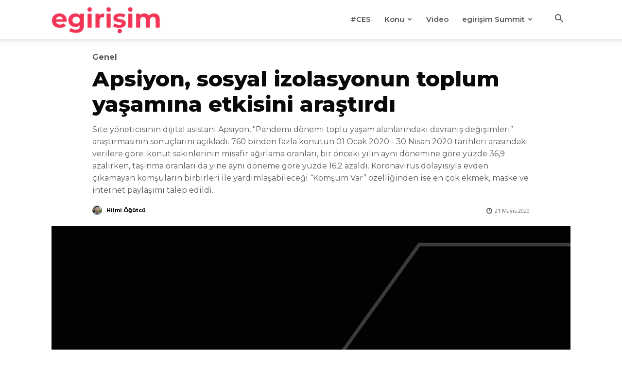

--- FILE ---
content_type: text/html; charset=UTF-8
request_url: https://egirisim.com/2020/05/21/apsiyon-sosyal-izolasyonun-toplum-yasamina-etkisini-arastirdi/
body_size: 33165
content:
<!doctype html >
<!--[if IE 8]>    <html class="ie8" lang="en"> <![endif]-->
<!--[if IE 9]>    <html class="ie9" lang="en"> <![endif]-->
<!--[if gt IE 8]><!--> <html lang="tr" prefix="og: https://ogp.me/ns#"> <!--<![endif]-->
<head>
    <title>Apsiyon, sosyal izolasyonun toplum yaşamına etkisini araştırdı - egirişim</title>
    <meta charset="UTF-8" />
    <meta name="viewport" content="width=device-width, initial-scale=1.0">
    <link rel="pingback" href="https://egirisim.com/xmlrpc.php" />
    <link rel="icon" type="image/png" href="https://egirisim.com/wp-content/uploads/2024/12/e-favicon.png">
<!-- Rank Math&#039;a Göre Arama Motoru Optimizasyonu - https://rankmath.com/ -->
<meta name="description" content="Tüm dünyayı etkisi altına alan Pandemi ile birlikte insanların davranışlarında da değişimler gözleniyor. Toplu yaşam alanlarına; yönetim, finans ve dijital"/>
<meta name="robots" content="index, follow, max-snippet:-1, max-video-preview:-1, max-image-preview:large"/>
<link rel="canonical" href="https://egirisim.com/2020/05/21/apsiyon-sosyal-izolasyonun-toplum-yasamina-etkisini-arastirdi/" />
<meta property="og:locale" content="tr_TR" />
<meta property="og:type" content="article" />
<meta property="og:title" content="Apsiyon, sosyal izolasyonun toplum yaşamına etkisini araştırdı - egirişim" />
<meta property="og:description" content="Tüm dünyayı etkisi altına alan Pandemi ile birlikte insanların davranışlarında da değişimler gözleniyor. Toplu yaşam alanlarına; yönetim, finans ve dijital" />
<meta property="og:url" content="https://egirisim.com/2020/05/21/apsiyon-sosyal-izolasyonun-toplum-yasamina-etkisini-arastirdi/" />
<meta property="og:site_name" content="egirisim" />
<meta property="article:author" content="https://facebook.com/hilmiiogutcu" />
<meta property="article:tag" content="Apsiyon" />
<meta property="article:section" content="Genel" />
<meta property="og:updated_time" content="2021-05-09T05:49:42+03:00" />
<meta property="og:image" content="https://egirisim.com/wp-content/uploads/2020/05/apsiyon-arastirma.jpeg" />
<meta property="og:image:secure_url" content="https://egirisim.com/wp-content/uploads/2020/05/apsiyon-arastirma.jpeg" />
<meta property="og:image:width" content="800" />
<meta property="og:image:height" content="450" />
<meta property="og:image:alt" content="Apsiyon, sosyal izolasyonun toplum yaşamına etkisini araştırdı" />
<meta property="og:image:type" content="image/jpeg" />
<meta property="article:published_time" content="2020-05-21T12:30:56+03:00" />
<meta property="article:modified_time" content="2021-05-09T05:49:42+03:00" />
<meta name="twitter:card" content="summary_large_image" />
<meta name="twitter:title" content="Apsiyon, sosyal izolasyonun toplum yaşamına etkisini araştırdı - egirişim" />
<meta name="twitter:description" content="Tüm dünyayı etkisi altına alan Pandemi ile birlikte insanların davranışlarında da değişimler gözleniyor. Toplu yaşam alanlarına; yönetim, finans ve dijital" />
<meta name="twitter:creator" content="@hilmiogutcu" />
<meta name="twitter:image" content="https://egirisim.com/wp-content/uploads/2020/05/apsiyon-arastirma.jpeg" />
<meta name="twitter:label1" content="Yazan" />
<meta name="twitter:data1" content="Hilmi Öğütcü" />
<meta name="twitter:label2" content="Okuma süresi" />
<meta name="twitter:data2" content="2 dakika" />
<script type="application/ld+json" class="rank-math-schema">{"@context":"https://schema.org","@graph":[{"@type":["NewsMediaOrganization","Organization"],"@id":"https://egirisim.com/#organization","name":"egirisim","url":"https://egirisim.com"},{"@type":"WebSite","@id":"https://egirisim.com/#website","url":"https://egirisim.com","name":"egirisim","publisher":{"@id":"https://egirisim.com/#organization"},"inLanguage":"tr"},{"@type":"ImageObject","@id":"https://egirisim.com/wp-content/uploads/2020/05/apsiyon-arastirma.jpeg","url":"https://egirisim.com/wp-content/uploads/2020/05/apsiyon-arastirma.jpeg","width":"800","height":"450","inLanguage":"tr"},{"@type":"WebPage","@id":"https://egirisim.com/2020/05/21/apsiyon-sosyal-izolasyonun-toplum-yasamina-etkisini-arastirdi/#webpage","url":"https://egirisim.com/2020/05/21/apsiyon-sosyal-izolasyonun-toplum-yasamina-etkisini-arastirdi/","name":"Apsiyon, sosyal izolasyonun toplum ya\u015fam\u0131na etkisini ara\u015ft\u0131rd\u0131 - egiri\u015fim","datePublished":"2020-05-21T12:30:56+03:00","dateModified":"2021-05-09T05:49:42+03:00","isPartOf":{"@id":"https://egirisim.com/#website"},"primaryImageOfPage":{"@id":"https://egirisim.com/wp-content/uploads/2020/05/apsiyon-arastirma.jpeg"},"inLanguage":"tr"},{"@type":"Person","@id":"https://egirisim.com/author/hilmiogutcu/","name":"Hilmi \u00d6\u011f\u00fctc\u00fc","url":"https://egirisim.com/author/hilmiogutcu/","image":{"@type":"ImageObject","@id":"https://secure.gravatar.com/avatar/c0493ac4df88e37c52266ced1c31ec0533a71fd278b83eda2f64093ca2486bc4?s=96&amp;d=mm&amp;r=g","url":"https://secure.gravatar.com/avatar/c0493ac4df88e37c52266ced1c31ec0533a71fd278b83eda2f64093ca2486bc4?s=96&amp;d=mm&amp;r=g","caption":"Hilmi \u00d6\u011f\u00fctc\u00fc","inLanguage":"tr"},"sameAs":["https://facebook.com/hilmiiogutcu","https://twitter.com/https://twitter.com/hilmiogutcu"],"worksFor":{"@id":"https://egirisim.com/#organization"}},{"@type":"BlogPosting","headline":"Apsiyon, sosyal izolasyonun toplum ya\u015fam\u0131na etkisini ara\u015ft\u0131rd\u0131 - egiri\u015fim","datePublished":"2020-05-21T12:30:56+03:00","dateModified":"2021-05-09T05:49:42+03:00","articleSection":"Genel","author":{"@id":"https://egirisim.com/author/hilmiogutcu/","name":"Hilmi \u00d6\u011f\u00fctc\u00fc"},"publisher":{"@id":"https://egirisim.com/#organization"},"description":"T\u00fcm d\u00fcnyay\u0131 etkisi alt\u0131na alan Pandemi ile birlikte insanlar\u0131n davran\u0131\u015flar\u0131nda da de\u011fi\u015fimler g\u00f6zleniyor. Toplu ya\u015fam alanlar\u0131na; y\u00f6netim, finans ve dijital","name":"Apsiyon, sosyal izolasyonun toplum ya\u015fam\u0131na etkisini ara\u015ft\u0131rd\u0131 - egiri\u015fim","@id":"https://egirisim.com/2020/05/21/apsiyon-sosyal-izolasyonun-toplum-yasamina-etkisini-arastirdi/#richSnippet","isPartOf":{"@id":"https://egirisim.com/2020/05/21/apsiyon-sosyal-izolasyonun-toplum-yasamina-etkisini-arastirdi/#webpage"},"image":{"@id":"https://egirisim.com/wp-content/uploads/2020/05/apsiyon-arastirma.jpeg"},"inLanguage":"tr","mainEntityOfPage":{"@id":"https://egirisim.com/2020/05/21/apsiyon-sosyal-izolasyonun-toplum-yasamina-etkisini-arastirdi/#webpage"}}]}</script>
<!-- /Rank Math WordPress SEO eklentisi -->

<link rel='dns-prefetch' href='//fonts.googleapis.com' />
<link rel="alternate" type="application/rss+xml" title="egirişim &raquo; akışı" href="https://egirisim.com/feed/" />
<link rel="alternate" type="application/rss+xml" title="egirişim &raquo; yorum akışı" href="https://egirisim.com/comments/feed/" />
<link rel="alternate" type="application/rss+xml" title="egirişim &raquo; Apsiyon, sosyal izolasyonun toplum yaşamına etkisini araştırdı yorum akışı" href="https://egirisim.com/2020/05/21/apsiyon-sosyal-izolasyonun-toplum-yasamina-etkisini-arastirdi/feed/" />
<link rel="alternate" title="oEmbed (JSON)" type="application/json+oembed" href="https://egirisim.com/wp-json/oembed/1.0/embed?url=https%3A%2F%2Fegirisim.com%2F2020%2F05%2F21%2Fapsiyon-sosyal-izolasyonun-toplum-yasamina-etkisini-arastirdi%2F" />
<link rel="alternate" title="oEmbed (XML)" type="text/xml+oembed" href="https://egirisim.com/wp-json/oembed/1.0/embed?url=https%3A%2F%2Fegirisim.com%2F2020%2F05%2F21%2Fapsiyon-sosyal-izolasyonun-toplum-yasamina-etkisini-arastirdi%2F&#038;format=xml" />
<style id='wp-img-auto-sizes-contain-inline-css' type='text/css'>
img:is([sizes=auto i],[sizes^="auto," i]){contain-intrinsic-size:3000px 1500px}
/*# sourceURL=wp-img-auto-sizes-contain-inline-css */
</style>
<style id='wp-emoji-styles-inline-css' type='text/css'>

	img.wp-smiley, img.emoji {
		display: inline !important;
		border: none !important;
		box-shadow: none !important;
		height: 1em !important;
		width: 1em !important;
		margin: 0 0.07em !important;
		vertical-align: -0.1em !important;
		background: none !important;
		padding: 0 !important;
	}
/*# sourceURL=wp-emoji-styles-inline-css */
</style>
<style id='wp-block-library-inline-css' type='text/css'>
:root{--wp-block-synced-color:#7a00df;--wp-block-synced-color--rgb:122,0,223;--wp-bound-block-color:var(--wp-block-synced-color);--wp-editor-canvas-background:#ddd;--wp-admin-theme-color:#007cba;--wp-admin-theme-color--rgb:0,124,186;--wp-admin-theme-color-darker-10:#006ba1;--wp-admin-theme-color-darker-10--rgb:0,107,160.5;--wp-admin-theme-color-darker-20:#005a87;--wp-admin-theme-color-darker-20--rgb:0,90,135;--wp-admin-border-width-focus:2px}@media (min-resolution:192dpi){:root{--wp-admin-border-width-focus:1.5px}}.wp-element-button{cursor:pointer}:root .has-very-light-gray-background-color{background-color:#eee}:root .has-very-dark-gray-background-color{background-color:#313131}:root .has-very-light-gray-color{color:#eee}:root .has-very-dark-gray-color{color:#313131}:root .has-vivid-green-cyan-to-vivid-cyan-blue-gradient-background{background:linear-gradient(135deg,#00d084,#0693e3)}:root .has-purple-crush-gradient-background{background:linear-gradient(135deg,#34e2e4,#4721fb 50%,#ab1dfe)}:root .has-hazy-dawn-gradient-background{background:linear-gradient(135deg,#faaca8,#dad0ec)}:root .has-subdued-olive-gradient-background{background:linear-gradient(135deg,#fafae1,#67a671)}:root .has-atomic-cream-gradient-background{background:linear-gradient(135deg,#fdd79a,#004a59)}:root .has-nightshade-gradient-background{background:linear-gradient(135deg,#330968,#31cdcf)}:root .has-midnight-gradient-background{background:linear-gradient(135deg,#020381,#2874fc)}:root{--wp--preset--font-size--normal:16px;--wp--preset--font-size--huge:42px}.has-regular-font-size{font-size:1em}.has-larger-font-size{font-size:2.625em}.has-normal-font-size{font-size:var(--wp--preset--font-size--normal)}.has-huge-font-size{font-size:var(--wp--preset--font-size--huge)}.has-text-align-center{text-align:center}.has-text-align-left{text-align:left}.has-text-align-right{text-align:right}.has-fit-text{white-space:nowrap!important}#end-resizable-editor-section{display:none}.aligncenter{clear:both}.items-justified-left{justify-content:flex-start}.items-justified-center{justify-content:center}.items-justified-right{justify-content:flex-end}.items-justified-space-between{justify-content:space-between}.screen-reader-text{border:0;clip-path:inset(50%);height:1px;margin:-1px;overflow:hidden;padding:0;position:absolute;width:1px;word-wrap:normal!important}.screen-reader-text:focus{background-color:#ddd;clip-path:none;color:#444;display:block;font-size:1em;height:auto;left:5px;line-height:normal;padding:15px 23px 14px;text-decoration:none;top:5px;width:auto;z-index:100000}html :where(.has-border-color){border-style:solid}html :where([style*=border-top-color]){border-top-style:solid}html :where([style*=border-right-color]){border-right-style:solid}html :where([style*=border-bottom-color]){border-bottom-style:solid}html :where([style*=border-left-color]){border-left-style:solid}html :where([style*=border-width]){border-style:solid}html :where([style*=border-top-width]){border-top-style:solid}html :where([style*=border-right-width]){border-right-style:solid}html :where([style*=border-bottom-width]){border-bottom-style:solid}html :where([style*=border-left-width]){border-left-style:solid}html :where(img[class*=wp-image-]){height:auto;max-width:100%}:where(figure){margin:0 0 1em}html :where(.is-position-sticky){--wp-admin--admin-bar--position-offset:var(--wp-admin--admin-bar--height,0px)}@media screen and (max-width:600px){html :where(.is-position-sticky){--wp-admin--admin-bar--position-offset:0px}}

/*# sourceURL=wp-block-library-inline-css */
</style><style id='global-styles-inline-css' type='text/css'>
:root{--wp--preset--aspect-ratio--square: 1;--wp--preset--aspect-ratio--4-3: 4/3;--wp--preset--aspect-ratio--3-4: 3/4;--wp--preset--aspect-ratio--3-2: 3/2;--wp--preset--aspect-ratio--2-3: 2/3;--wp--preset--aspect-ratio--16-9: 16/9;--wp--preset--aspect-ratio--9-16: 9/16;--wp--preset--color--black: #000000;--wp--preset--color--cyan-bluish-gray: #abb8c3;--wp--preset--color--white: #ffffff;--wp--preset--color--pale-pink: #f78da7;--wp--preset--color--vivid-red: #cf2e2e;--wp--preset--color--luminous-vivid-orange: #ff6900;--wp--preset--color--luminous-vivid-amber: #fcb900;--wp--preset--color--light-green-cyan: #7bdcb5;--wp--preset--color--vivid-green-cyan: #00d084;--wp--preset--color--pale-cyan-blue: #8ed1fc;--wp--preset--color--vivid-cyan-blue: #0693e3;--wp--preset--color--vivid-purple: #9b51e0;--wp--preset--gradient--vivid-cyan-blue-to-vivid-purple: linear-gradient(135deg,rgb(6,147,227) 0%,rgb(155,81,224) 100%);--wp--preset--gradient--light-green-cyan-to-vivid-green-cyan: linear-gradient(135deg,rgb(122,220,180) 0%,rgb(0,208,130) 100%);--wp--preset--gradient--luminous-vivid-amber-to-luminous-vivid-orange: linear-gradient(135deg,rgb(252,185,0) 0%,rgb(255,105,0) 100%);--wp--preset--gradient--luminous-vivid-orange-to-vivid-red: linear-gradient(135deg,rgb(255,105,0) 0%,rgb(207,46,46) 100%);--wp--preset--gradient--very-light-gray-to-cyan-bluish-gray: linear-gradient(135deg,rgb(238,238,238) 0%,rgb(169,184,195) 100%);--wp--preset--gradient--cool-to-warm-spectrum: linear-gradient(135deg,rgb(74,234,220) 0%,rgb(151,120,209) 20%,rgb(207,42,186) 40%,rgb(238,44,130) 60%,rgb(251,105,98) 80%,rgb(254,248,76) 100%);--wp--preset--gradient--blush-light-purple: linear-gradient(135deg,rgb(255,206,236) 0%,rgb(152,150,240) 100%);--wp--preset--gradient--blush-bordeaux: linear-gradient(135deg,rgb(254,205,165) 0%,rgb(254,45,45) 50%,rgb(107,0,62) 100%);--wp--preset--gradient--luminous-dusk: linear-gradient(135deg,rgb(255,203,112) 0%,rgb(199,81,192) 50%,rgb(65,88,208) 100%);--wp--preset--gradient--pale-ocean: linear-gradient(135deg,rgb(255,245,203) 0%,rgb(182,227,212) 50%,rgb(51,167,181) 100%);--wp--preset--gradient--electric-grass: linear-gradient(135deg,rgb(202,248,128) 0%,rgb(113,206,126) 100%);--wp--preset--gradient--midnight: linear-gradient(135deg,rgb(2,3,129) 0%,rgb(40,116,252) 100%);--wp--preset--font-size--small: 11px;--wp--preset--font-size--medium: 20px;--wp--preset--font-size--large: 32px;--wp--preset--font-size--x-large: 42px;--wp--preset--font-size--regular: 15px;--wp--preset--font-size--larger: 50px;--wp--preset--spacing--20: 0.44rem;--wp--preset--spacing--30: 0.67rem;--wp--preset--spacing--40: 1rem;--wp--preset--spacing--50: 1.5rem;--wp--preset--spacing--60: 2.25rem;--wp--preset--spacing--70: 3.38rem;--wp--preset--spacing--80: 5.06rem;--wp--preset--shadow--natural: 6px 6px 9px rgba(0, 0, 0, 0.2);--wp--preset--shadow--deep: 12px 12px 50px rgba(0, 0, 0, 0.4);--wp--preset--shadow--sharp: 6px 6px 0px rgba(0, 0, 0, 0.2);--wp--preset--shadow--outlined: 6px 6px 0px -3px rgb(255, 255, 255), 6px 6px rgb(0, 0, 0);--wp--preset--shadow--crisp: 6px 6px 0px rgb(0, 0, 0);}:where(.is-layout-flex){gap: 0.5em;}:where(.is-layout-grid){gap: 0.5em;}body .is-layout-flex{display: flex;}.is-layout-flex{flex-wrap: wrap;align-items: center;}.is-layout-flex > :is(*, div){margin: 0;}body .is-layout-grid{display: grid;}.is-layout-grid > :is(*, div){margin: 0;}:where(.wp-block-columns.is-layout-flex){gap: 2em;}:where(.wp-block-columns.is-layout-grid){gap: 2em;}:where(.wp-block-post-template.is-layout-flex){gap: 1.25em;}:where(.wp-block-post-template.is-layout-grid){gap: 1.25em;}.has-black-color{color: var(--wp--preset--color--black) !important;}.has-cyan-bluish-gray-color{color: var(--wp--preset--color--cyan-bluish-gray) !important;}.has-white-color{color: var(--wp--preset--color--white) !important;}.has-pale-pink-color{color: var(--wp--preset--color--pale-pink) !important;}.has-vivid-red-color{color: var(--wp--preset--color--vivid-red) !important;}.has-luminous-vivid-orange-color{color: var(--wp--preset--color--luminous-vivid-orange) !important;}.has-luminous-vivid-amber-color{color: var(--wp--preset--color--luminous-vivid-amber) !important;}.has-light-green-cyan-color{color: var(--wp--preset--color--light-green-cyan) !important;}.has-vivid-green-cyan-color{color: var(--wp--preset--color--vivid-green-cyan) !important;}.has-pale-cyan-blue-color{color: var(--wp--preset--color--pale-cyan-blue) !important;}.has-vivid-cyan-blue-color{color: var(--wp--preset--color--vivid-cyan-blue) !important;}.has-vivid-purple-color{color: var(--wp--preset--color--vivid-purple) !important;}.has-black-background-color{background-color: var(--wp--preset--color--black) !important;}.has-cyan-bluish-gray-background-color{background-color: var(--wp--preset--color--cyan-bluish-gray) !important;}.has-white-background-color{background-color: var(--wp--preset--color--white) !important;}.has-pale-pink-background-color{background-color: var(--wp--preset--color--pale-pink) !important;}.has-vivid-red-background-color{background-color: var(--wp--preset--color--vivid-red) !important;}.has-luminous-vivid-orange-background-color{background-color: var(--wp--preset--color--luminous-vivid-orange) !important;}.has-luminous-vivid-amber-background-color{background-color: var(--wp--preset--color--luminous-vivid-amber) !important;}.has-light-green-cyan-background-color{background-color: var(--wp--preset--color--light-green-cyan) !important;}.has-vivid-green-cyan-background-color{background-color: var(--wp--preset--color--vivid-green-cyan) !important;}.has-pale-cyan-blue-background-color{background-color: var(--wp--preset--color--pale-cyan-blue) !important;}.has-vivid-cyan-blue-background-color{background-color: var(--wp--preset--color--vivid-cyan-blue) !important;}.has-vivid-purple-background-color{background-color: var(--wp--preset--color--vivid-purple) !important;}.has-black-border-color{border-color: var(--wp--preset--color--black) !important;}.has-cyan-bluish-gray-border-color{border-color: var(--wp--preset--color--cyan-bluish-gray) !important;}.has-white-border-color{border-color: var(--wp--preset--color--white) !important;}.has-pale-pink-border-color{border-color: var(--wp--preset--color--pale-pink) !important;}.has-vivid-red-border-color{border-color: var(--wp--preset--color--vivid-red) !important;}.has-luminous-vivid-orange-border-color{border-color: var(--wp--preset--color--luminous-vivid-orange) !important;}.has-luminous-vivid-amber-border-color{border-color: var(--wp--preset--color--luminous-vivid-amber) !important;}.has-light-green-cyan-border-color{border-color: var(--wp--preset--color--light-green-cyan) !important;}.has-vivid-green-cyan-border-color{border-color: var(--wp--preset--color--vivid-green-cyan) !important;}.has-pale-cyan-blue-border-color{border-color: var(--wp--preset--color--pale-cyan-blue) !important;}.has-vivid-cyan-blue-border-color{border-color: var(--wp--preset--color--vivid-cyan-blue) !important;}.has-vivid-purple-border-color{border-color: var(--wp--preset--color--vivid-purple) !important;}.has-vivid-cyan-blue-to-vivid-purple-gradient-background{background: var(--wp--preset--gradient--vivid-cyan-blue-to-vivid-purple) !important;}.has-light-green-cyan-to-vivid-green-cyan-gradient-background{background: var(--wp--preset--gradient--light-green-cyan-to-vivid-green-cyan) !important;}.has-luminous-vivid-amber-to-luminous-vivid-orange-gradient-background{background: var(--wp--preset--gradient--luminous-vivid-amber-to-luminous-vivid-orange) !important;}.has-luminous-vivid-orange-to-vivid-red-gradient-background{background: var(--wp--preset--gradient--luminous-vivid-orange-to-vivid-red) !important;}.has-very-light-gray-to-cyan-bluish-gray-gradient-background{background: var(--wp--preset--gradient--very-light-gray-to-cyan-bluish-gray) !important;}.has-cool-to-warm-spectrum-gradient-background{background: var(--wp--preset--gradient--cool-to-warm-spectrum) !important;}.has-blush-light-purple-gradient-background{background: var(--wp--preset--gradient--blush-light-purple) !important;}.has-blush-bordeaux-gradient-background{background: var(--wp--preset--gradient--blush-bordeaux) !important;}.has-luminous-dusk-gradient-background{background: var(--wp--preset--gradient--luminous-dusk) !important;}.has-pale-ocean-gradient-background{background: var(--wp--preset--gradient--pale-ocean) !important;}.has-electric-grass-gradient-background{background: var(--wp--preset--gradient--electric-grass) !important;}.has-midnight-gradient-background{background: var(--wp--preset--gradient--midnight) !important;}.has-small-font-size{font-size: var(--wp--preset--font-size--small) !important;}.has-medium-font-size{font-size: var(--wp--preset--font-size--medium) !important;}.has-large-font-size{font-size: var(--wp--preset--font-size--large) !important;}.has-x-large-font-size{font-size: var(--wp--preset--font-size--x-large) !important;}
/*# sourceURL=global-styles-inline-css */
</style>

<style id='classic-theme-styles-inline-css' type='text/css'>
/*! This file is auto-generated */
.wp-block-button__link{color:#fff;background-color:#32373c;border-radius:9999px;box-shadow:none;text-decoration:none;padding:calc(.667em + 2px) calc(1.333em + 2px);font-size:1.125em}.wp-block-file__button{background:#32373c;color:#fff;text-decoration:none}
/*# sourceURL=/wp-includes/css/classic-themes.min.css */
</style>
<link rel='stylesheet' id='td-plugin-multi-purpose-css' href='https://egirisim.com/wp-content/plugins/td-composer/td-multi-purpose/style.css?ver=9c5a7338c90cbd82cb580e34cffb127f' type='text/css' media='all' />
<link rel='stylesheet' id='google-fonts-style-css' href='https://fonts.googleapis.com/css?family=Montserrat%3A400%7COpen+Sans%3A400%7CMontserrat%3A400%2C600%2C700%7CMontserrat%3A400%2C700%2C600%2C800%7COpen+Sans%3A400%7CMuli%3A600%2C400&#038;display=swap&#038;ver=12.7.4' type='text/css' media='all' />
<link rel='stylesheet' id='font_awesome-css' href='https://egirisim.com/wp-content/plugins/td-composer/assets/fonts/font-awesome/font-awesome.css?ver=9c5a7338c90cbd82cb580e34cffb127f' type='text/css' media='all' />
<link rel='stylesheet' id='td-theme-css' href='https://egirisim.com/wp-content/themes/Newspaper/style.css?ver=12.7.4' type='text/css' media='all' />
<style id='td-theme-inline-css' type='text/css'>@media (max-width:767px){.td-header-desktop-wrap{display:none}}@media (min-width:767px){.td-header-mobile-wrap{display:none}}</style>
<link rel='stylesheet' id='td-legacy-framework-front-style-css' href='https://egirisim.com/wp-content/plugins/td-composer/legacy/Newspaper/assets/css/td_legacy_main.css?ver=9c5a7338c90cbd82cb580e34cffb127f' type='text/css' media='all' />
<link rel='stylesheet' id='td-standard-pack-framework-front-style-css' href='https://egirisim.com/wp-content/plugins/td-standard-pack/Newspaper/assets/css/td_standard_pack_main.css?ver=1314111a2e147bac488ccdd97e4704ff' type='text/css' media='all' />
<link rel='stylesheet' id='tdb_style_cloud_templates_front-css' href='https://egirisim.com/wp-content/plugins/td-cloud-library/assets/css/tdb_main.css?ver=496e217dc78570a2932146e73f7c4a14' type='text/css' media='all' />
<script type="text/javascript" src="https://egirisim.com/wp-includes/js/jquery/jquery.min.js?ver=3.7.1" id="jquery-core-js"></script>
<script type="text/javascript" src="https://egirisim.com/wp-includes/js/jquery/jquery-migrate.min.js?ver=3.4.1" id="jquery-migrate-js"></script>
<link rel="https://api.w.org/" href="https://egirisim.com/wp-json/" /><link rel="alternate" title="JSON" type="application/json" href="https://egirisim.com/wp-json/wp/v2/posts/66339" /><link rel="EditURI" type="application/rsd+xml" title="RSD" href="https://egirisim.com/xmlrpc.php?rsd" />
<meta name="generator" content="WordPress 6.9" />
<link rel='shortlink' href='https://egirisim.com/?p=66339' />
    <script>
        window.tdb_global_vars = {"wpRestUrl":"https:\/\/egirisim.com\/wp-json\/","permalinkStructure":"\/%year%\/%monthnum%\/%day%\/%postname%\/"};
        window.tdb_p_autoload_vars = {"isAjax":false,"isAdminBarShowing":false,"autoloadStatus":"off","origPostEditUrl":null};
    </script>
    
    <style id="tdb-global-colors">:root{--reel-news-white:#FFFFFF;--reel-news-black:#000000;--reel-news-accent:#312DA1;--reel-news-light-grey:#919191;--reel-news-black-transparent:rgba(0,0,0,0.85);--reel-news-red:#ff0000;--reel-news-dark-gray:#313131;--reel-news-transparent:rgba(255,255,255,0.55);--job-hunt-grey:#F3F3F3;--job-hunt-accent:#2623D3;--job-hunt-white:#FFFFFF;--job-hunt-black:#000000;--job-hunt-sep:#DADFE7;--job-hunt-shadow:rgba(16,24,40,0.05);--job-hunt-sep-light:#EAEDF1;--job-hunt-light-text:#697586;--job-hunt-sep-dark:#B4BFCA;--job-hunt-darker-text:#494F5C;--job-hunt-accent-transparent:rgba(38,35,211,0.1);--job-hunt-shadow-darker:rgba(16,24,40,0.3);--dark:#0c0824;--accent:#EEB44A;--sep-dark:#2A2546;--violet:#201D48;--white-transparent:rgba(255,255,255,0.6);--white-transparent-2:rgba(255,255,255,0.8);--violet-2:#191639;--grey:#595A6C;--grey-2:#CACAD7;--grey-3:#F0F0F0;--grey-4:#E1E1EA;--violet-transparent:rgba(34,27,94,0.03);--accent-2:#D33B77;--grey-5:#84859E;--grey-6:#F5F5F5;--cs-bg-grey:#f8f5f4;--cs-shadow:#e8e8e8;--cs-black:#0d1f2d;--cs-red:#FF9334;--cs-blue:#2639e2;--cs-dark-blue:#1a28a3;--cs-grey:#e0dcd4;--cs-white:#FFFFFF;--cs-text-grey:#A7AFB5;--cs-bg-grey2:#F9F9F9;--cs-light-blue:#569DFF;--cs-text-dark-grey:#787E84;--downtown-accent:#EDB500;--downtown-accent-light:#ffd13a;--downtown-accent-titles:#444444;--downtown-menu-bg:#01175e;--downtown-menu-bg-light:#0a2472;--center-demo-1:#11B494;--center-demo-2:#099F8A;--chained-news-white:#FFFFFF;--chained-news-black:black;--chained-news-blue:#2f6697;--chained-news-gray:rgb(229,229,229);--chained-news-separator:rgb(117,117,117);--crypto-gaming-pro-accent:#2081e2;--crypto-gaming-pro-lighter-bg:#131313;--crypto-gaming-pro-light-gray-text:#afafaf;--crypto-gaming-pro-dark-gray-text:#757777;--crypto-gaming-pro-white:#FFFFFF;--eastcoastcheck-primary:#FFC03A;--eastcoastcheck-accent:#D2930B;--eastcoastcheck-black:#131D23;--eastcoastcheck-darkgrey:#4D5860;--eastcoastcheck-bluegrey:#ABB8C0;--eastcoastcheck-grey:#E6EAED;--eastcoastcheck-lightgrey:#FBFBFB;--eastcoastcheck-white:#FFFFFF;--eastcoastcheck-bluegrey2:#5D7E93;--nft-custom-color-1:#333333;--nft-custom-color-2:#aaaaaa;--news-hub-dark-grey:#333;--news-hub-white:#FFFFFF;--news-hub-accent:#d61935;--news-hub-light-grey:#cccccc;--news-hub-black:#0f0f0f;--news-hub-accent-hover:#d6374f;--news-hub-medium-gray:#999999}</style>

    
	            <style id="tdb-global-fonts">
                
:root{--general:Karla;--sans-serif:Montserrat;}
            </style>
            
<!-- JS generated by theme -->

<script type="text/javascript" id="td-generated-header-js">
    
    

	    var tdBlocksArray = []; //here we store all the items for the current page

	    // td_block class - each ajax block uses a object of this class for requests
	    function tdBlock() {
		    this.id = '';
		    this.block_type = 1; //block type id (1-234 etc)
		    this.atts = '';
		    this.td_column_number = '';
		    this.td_current_page = 1; //
		    this.post_count = 0; //from wp
		    this.found_posts = 0; //from wp
		    this.max_num_pages = 0; //from wp
		    this.td_filter_value = ''; //current live filter value
		    this.is_ajax_running = false;
		    this.td_user_action = ''; // load more or infinite loader (used by the animation)
		    this.header_color = '';
		    this.ajax_pagination_infinite_stop = ''; //show load more at page x
	    }

        // td_js_generator - mini detector
        ( function () {
            var htmlTag = document.getElementsByTagName("html")[0];

	        if ( navigator.userAgent.indexOf("MSIE 10.0") > -1 ) {
                htmlTag.className += ' ie10';
            }

            if ( !!navigator.userAgent.match(/Trident.*rv\:11\./) ) {
                htmlTag.className += ' ie11';
            }

	        if ( navigator.userAgent.indexOf("Edge") > -1 ) {
                htmlTag.className += ' ieEdge';
            }

            if ( /(iPad|iPhone|iPod)/g.test(navigator.userAgent) ) {
                htmlTag.className += ' td-md-is-ios';
            }

            var user_agent = navigator.userAgent.toLowerCase();
            if ( user_agent.indexOf("android") > -1 ) {
                htmlTag.className += ' td-md-is-android';
            }

            if ( -1 !== navigator.userAgent.indexOf('Mac OS X')  ) {
                htmlTag.className += ' td-md-is-os-x';
            }

            if ( /chrom(e|ium)/.test(navigator.userAgent.toLowerCase()) ) {
               htmlTag.className += ' td-md-is-chrome';
            }

            if ( -1 !== navigator.userAgent.indexOf('Firefox') ) {
                htmlTag.className += ' td-md-is-firefox';
            }

            if ( -1 !== navigator.userAgent.indexOf('Safari') && -1 === navigator.userAgent.indexOf('Chrome') ) {
                htmlTag.className += ' td-md-is-safari';
            }

            if( -1 !== navigator.userAgent.indexOf('IEMobile') ){
                htmlTag.className += ' td-md-is-iemobile';
            }

        })();

        var tdLocalCache = {};

        ( function () {
            "use strict";

            tdLocalCache = {
                data: {},
                remove: function (resource_id) {
                    delete tdLocalCache.data[resource_id];
                },
                exist: function (resource_id) {
                    return tdLocalCache.data.hasOwnProperty(resource_id) && tdLocalCache.data[resource_id] !== null;
                },
                get: function (resource_id) {
                    return tdLocalCache.data[resource_id];
                },
                set: function (resource_id, cachedData) {
                    tdLocalCache.remove(resource_id);
                    tdLocalCache.data[resource_id] = cachedData;
                }
            };
        })();

    
    
var td_viewport_interval_list=[{"limitBottom":767,"sidebarWidth":228},{"limitBottom":1018,"sidebarWidth":300},{"limitBottom":1140,"sidebarWidth":324}];
var tdc_is_installed="yes";
var tdc_domain_active=false;
var td_ajax_url="https:\/\/egirisim.com\/wp-admin\/admin-ajax.php?td_theme_name=Newspaper&v=12.7.4";
var td_get_template_directory_uri="https:\/\/egirisim.com\/wp-content\/plugins\/td-composer\/legacy\/common";
var tds_snap_menu="snap";
var tds_logo_on_sticky="show_header_logo";
var tds_header_style="tdm_header_style_3";
var td_please_wait="L\u00fctfen Bekleyin...";
var td_email_user_pass_incorrect="Kullan\u0131c\u0131 ad\u0131 veya \u015fifre yanl\u0131\u015f!";
var td_email_user_incorrect="Email veya kullan\u0131c\u0131 ad\u0131 yanl\u0131\u015f!";
var td_email_incorrect="Email yanl\u0131\u015f!";
var td_user_incorrect="Username incorrect!";
var td_email_user_empty="Email or username empty!";
var td_pass_empty="Pass empty!";
var td_pass_pattern_incorrect="Invalid Pass Pattern!";
var td_retype_pass_incorrect="Retyped Pass incorrect!";
var tds_more_articles_on_post_enable="";
var tds_more_articles_on_post_time_to_wait="";
var tds_more_articles_on_post_pages_distance_from_top=0;
var tds_captcha="";
var tds_theme_color_site_wide="#f23557";
var tds_smart_sidebar="enabled";
var tdThemeName="Newspaper";
var tdThemeNameWl="Newspaper";
var td_magnific_popup_translation_tPrev="\u00d6nceki (Sol ok tu\u015fu)";
var td_magnific_popup_translation_tNext="Sonraki (Sa\u011f ok tu\u015fu)";
var td_magnific_popup_translation_tCounter="%curr% \/ %total%";
var td_magnific_popup_translation_ajax_tError="%url% linkindeki i\u00e7erik y\u00fcklenemedi.";
var td_magnific_popup_translation_image_tError="%curr% nolu imaj y\u00fcklenemedi.";
var tdBlockNonce="d972aff540";
var tdMobileMenu="enabled";
var tdMobileSearch="enabled";
var tdDateNamesI18n={"month_names":["Ocak","\u015eubat","Mart","Nisan","May\u0131s","Haziran","Temmuz","A\u011fustos","Eyl\u00fcl","Ekim","Kas\u0131m","Aral\u0131k"],"month_names_short":["Oca","\u015eub","Mar","Nis","May","Haz","Tem","A\u011fu","Eyl","Eki","Kas","Ara"],"day_names":["Pazar","Pazartesi","Sal\u0131","\u00c7ar\u015famba","Per\u015fembe","Cuma","Cumartesi"],"day_names_short":["Paz","Pts","Sal","\u00c7ar","Per","Cum","Cts"]};
var tdb_modal_confirm="Kaydetmek";
var tdb_modal_cancel="Iptal etmek";
var tdb_modal_confirm_alt="Evet";
var tdb_modal_cancel_alt="HAYIR";
var td_deploy_mode="deploy";
var td_ad_background_click_link="";
var td_ad_background_click_target="";
</script>


<!-- Header style compiled by theme -->

<style>ul.sf-menu>.menu-item>a{font-family:Montserrat;font-size:15px;font-style:normal;font-weight:600;text-transform:none}.sf-menu ul .menu-item a{font-family:Montserrat;font-size:14px;font-style:normal;text-transform:none}.td-mobile-content .td-mobile-main-menu>li>a{font-family:Montserrat;font-style:normal;text-transform:none}.td-mobile-content .sub-menu a{font-family:Montserrat;font-style:normal;font-weight:bold;text-transform:none}.td-header-wrap .td-logo-text-container .td-logo-text{font-family:Montserrat;font-style:normal;text-transform:none}.td-header-wrap .td-logo-text-container .td-tagline-text{font-family:Montserrat;font-style:normal;text-transform:none}#td-mobile-nav,#td-mobile-nav .wpb_button,.td-search-wrap-mob{font-family:Montserrat}.td-page-title,.td-category-title-holder .td-page-title{font-family:Montserrat;text-transform:none}.td-page-content p,.td-page-content li,.td-page-content .td_block_text_with_title,.wpb_text_column p{font-family:Montserrat;font-size:17px;text-transform:none}.td-page-content h1,.wpb_text_column h1{font-family:Montserrat;text-transform:none}.td-page-content h2,.wpb_text_column h2{font-family:Montserrat;text-transform:none}.td-page-content h3,.wpb_text_column h3{font-family:Montserrat;text-transform:none}.td-page-content h4,.wpb_text_column h4{font-family:Montserrat;text-transform:none}.td-page-content h5,.wpb_text_column h5{font-family:Montserrat;text-transform:none}.td-page-content h6,.wpb_text_column h6{font-family:Montserrat;text-transform:none}body,p{font-family:Montserrat;font-style:normal;text-transform:none}#bbpress-forums .bbp-header .bbp-forums,#bbpress-forums .bbp-header .bbp-topics,#bbpress-forums .bbp-header{font-family:"Open Sans";font-style:normal;text-transform:none}#bbpress-forums .hentry .bbp-forum-title,#bbpress-forums .hentry .bbp-topic-permalink{font-family:"Open Sans";font-style:normal;text-transform:none}#bbpress-forums .bbp-forums-list li{font-family:"Open Sans";font-style:normal;text-transform:none}#bbpress-forums .bbp-forum-info .bbp-forum-content{font-style:normal;text-transform:none}#bbpress-forums div.bbp-forum-author a.bbp-author-name,#bbpress-forums div.bbp-topic-author a.bbp-author-name,#bbpress-forums div.bbp-reply-author a.bbp-author-name,#bbpress-forums div.bbp-search-author a.bbp-author-name,#bbpress-forums .bbp-forum-freshness .bbp-author-name,#bbpress-forums .bbp-topic-freshness a:last-child{font-style:normal;text-transform:none}#bbpress-forums .hentry .bbp-topic-content p,#bbpress-forums .hentry .bbp-reply-content p{font-style:normal;text-transform:none}#bbpress-forums div.bbp-template-notice p{font-style:normal;text-transform:none}#bbpress-forums .bbp-pagination-count,#bbpress-forums .page-numbers{font-family:"Open Sans";font-style:normal;text-transform:none}#bbpress-forums .bbp-topic-started-by,#bbpress-forums .bbp-topic-started-by a,#bbpress-forums .bbp-topic-started-in,#bbpress-forums .bbp-topic-started-in a{font-style:normal;text-transform:none}.white-popup-block,.white-popup-block .wpb_button{font-family:Montserrat}.woocommerce{font-family:Montserrat}:root{--td_excl_label:'Özel İçerik';--td_theme_color:#f23557;--td_slider_text:rgba(242,53,87,0.7);--td_mobile_menu_color:#f9f9f9;--td_mobile_icons_color:#3a3a3a;--td_mobile_gradient_one_mob:rgba(255,255,255,0.97);--td_mobile_gradient_two_mob:rgba(255,255,255,0.96);--td_mobile_text_active_color:#f23557;--td_mobile_text_color:#111111;--td_default_google_font_1:Montserrat;--td_default_google_font_2:Montserrat}.td-header-style-12 .td-header-menu-wrap-full,.td-header-style-12 .td-affix,.td-grid-style-1.td-hover-1 .td-big-grid-post:hover .td-post-category,.td-grid-style-5.td-hover-1 .td-big-grid-post:hover .td-post-category,.td_category_template_3 .td-current-sub-category,.td_category_template_8 .td-category-header .td-category a.td-current-sub-category,.td_category_template_4 .td-category-siblings .td-category a:hover,.td_block_big_grid_9.td-grid-style-1 .td-post-category,.td_block_big_grid_9.td-grid-style-5 .td-post-category,.td-grid-style-6.td-hover-1 .td-module-thumb:after,.tdm-menu-active-style5 .td-header-menu-wrap .sf-menu>.current-menu-item>a,.tdm-menu-active-style5 .td-header-menu-wrap .sf-menu>.current-menu-ancestor>a,.tdm-menu-active-style5 .td-header-menu-wrap .sf-menu>.current-category-ancestor>a,.tdm-menu-active-style5 .td-header-menu-wrap .sf-menu>li>a:hover,.tdm-menu-active-style5 .td-header-menu-wrap .sf-menu>.sfHover>a{background-color:#f23557}.td_mega_menu_sub_cats .cur-sub-cat,.td-mega-span h3 a:hover,.td_mod_mega_menu:hover .entry-title a,.header-search-wrap .result-msg a:hover,.td-header-top-menu .td-drop-down-search .td_module_wrap:hover .entry-title a,.td-header-top-menu .td-icon-search:hover,.td-header-wrap .result-msg a:hover,.top-header-menu li a:hover,.top-header-menu .current-menu-item>a,.top-header-menu .current-menu-ancestor>a,.top-header-menu .current-category-ancestor>a,.td-social-icon-wrap>a:hover,.td-header-sp-top-widget .td-social-icon-wrap a:hover,.td_mod_related_posts:hover h3>a,.td-post-template-11 .td-related-title .td-related-left:hover,.td-post-template-11 .td-related-title .td-related-right:hover,.td-post-template-11 .td-related-title .td-cur-simple-item,.td-post-template-11 .td_block_related_posts .td-next-prev-wrap a:hover,.td-category-header .td-pulldown-category-filter-link:hover,.td-category-siblings .td-subcat-dropdown a:hover,.td-category-siblings .td-subcat-dropdown a.td-current-sub-category,.footer-text-wrap .footer-email-wrap a,.footer-social-wrap a:hover,.td_module_17 .td-read-more a:hover,.td_module_18 .td-read-more a:hover,.td_module_19 .td-post-author-name a:hover,.td-pulldown-syle-2 .td-subcat-dropdown:hover .td-subcat-more span,.td-pulldown-syle-2 .td-subcat-dropdown:hover .td-subcat-more i,.td-pulldown-syle-3 .td-subcat-dropdown:hover .td-subcat-more span,.td-pulldown-syle-3 .td-subcat-dropdown:hover .td-subcat-more i,.tdm-menu-active-style3 .tdm-header.td-header-wrap .sf-menu>.current-category-ancestor>a,.tdm-menu-active-style3 .tdm-header.td-header-wrap .sf-menu>.current-menu-ancestor>a,.tdm-menu-active-style3 .tdm-header.td-header-wrap .sf-menu>.current-menu-item>a,.tdm-menu-active-style3 .tdm-header.td-header-wrap .sf-menu>.sfHover>a,.tdm-menu-active-style3 .tdm-header.td-header-wrap .sf-menu>li>a:hover{color:#f23557}.td-mega-menu-page .wpb_content_element ul li a:hover,.td-theme-wrap .td-aj-search-results .td_module_wrap:hover .entry-title a,.td-theme-wrap .header-search-wrap .result-msg a:hover{color:#f23557!important}.td_category_template_8 .td-category-header .td-category a.td-current-sub-category,.td_category_template_4 .td-category-siblings .td-category a:hover,.tdm-menu-active-style4 .tdm-header .sf-menu>.current-menu-item>a,.tdm-menu-active-style4 .tdm-header .sf-menu>.current-menu-ancestor>a,.tdm-menu-active-style4 .tdm-header .sf-menu>.current-category-ancestor>a,.tdm-menu-active-style4 .tdm-header .sf-menu>li>a:hover,.tdm-menu-active-style4 .tdm-header .sf-menu>.sfHover>a{border-color:#f23557}.td-header-wrap .td-header-menu-wrap-full,.td-header-menu-wrap.td-affix,.td-header-style-3 .td-header-main-menu,.td-header-style-3 .td-affix .td-header-main-menu,.td-header-style-4 .td-header-main-menu,.td-header-style-4 .td-affix .td-header-main-menu,.td-header-style-8 .td-header-menu-wrap.td-affix,.td-header-style-8 .td-header-top-menu-full{background-color:#ffffff}.td-boxed-layout .td-header-style-3 .td-header-menu-wrap,.td-boxed-layout .td-header-style-4 .td-header-menu-wrap,.td-header-style-3 .td_stretch_content .td-header-menu-wrap,.td-header-style-4 .td_stretch_content .td-header-menu-wrap{background-color:#ffffff!important}@media (min-width:1019px){.td-header-style-1 .td-header-sp-recs,.td-header-style-1 .td-header-sp-logo{margin-bottom:28px}}@media (min-width:768px) and (max-width:1018px){.td-header-style-1 .td-header-sp-recs,.td-header-style-1 .td-header-sp-logo{margin-bottom:14px}}.td-header-style-7 .td-header-top-menu{border-bottom:none}.sf-menu>.current-menu-item>a:after,.sf-menu>.current-menu-ancestor>a:after,.sf-menu>.current-category-ancestor>a:after,.sf-menu>li:hover>a:after,.sf-menu>.sfHover>a:after,.td_block_mega_menu .td-next-prev-wrap a:hover,.td-mega-span .td-post-category:hover,.td-header-wrap .black-menu .sf-menu>li>a:hover,.td-header-wrap .black-menu .sf-menu>.current-menu-ancestor>a,.td-header-wrap .black-menu .sf-menu>.sfHover>a,.td-header-wrap .black-menu .sf-menu>.current-menu-item>a,.td-header-wrap .black-menu .sf-menu>.current-menu-ancestor>a,.td-header-wrap .black-menu .sf-menu>.current-category-ancestor>a,.tdm-menu-active-style5 .tdm-header .td-header-menu-wrap .sf-menu>.current-menu-item>a,.tdm-menu-active-style5 .tdm-header .td-header-menu-wrap .sf-menu>.current-menu-ancestor>a,.tdm-menu-active-style5 .tdm-header .td-header-menu-wrap .sf-menu>.current-category-ancestor>a,.tdm-menu-active-style5 .tdm-header .td-header-menu-wrap .sf-menu>li>a:hover,.tdm-menu-active-style5 .tdm-header .td-header-menu-wrap .sf-menu>.sfHover>a{background-color:#f23557}.td_block_mega_menu .td-next-prev-wrap a:hover,.tdm-menu-active-style4 .tdm-header .sf-menu>.current-menu-item>a,.tdm-menu-active-style4 .tdm-header .sf-menu>.current-menu-ancestor>a,.tdm-menu-active-style4 .tdm-header .sf-menu>.current-category-ancestor>a,.tdm-menu-active-style4 .tdm-header .sf-menu>li>a:hover,.tdm-menu-active-style4 .tdm-header .sf-menu>.sfHover>a{border-color:#f23557}.header-search-wrap .td-drop-down-search:before{border-color:transparent transparent #f23557 transparent}.td_mega_menu_sub_cats .cur-sub-cat,.td_mod_mega_menu:hover .entry-title a,.td-theme-wrap .sf-menu ul .td-menu-item>a:hover,.td-theme-wrap .sf-menu ul .sfHover>a,.td-theme-wrap .sf-menu ul .current-menu-ancestor>a,.td-theme-wrap .sf-menu ul .current-category-ancestor>a,.td-theme-wrap .sf-menu ul .current-menu-item>a,.tdm-menu-active-style3 .tdm-header.td-header-wrap .sf-menu>.current-menu-item>a,.tdm-menu-active-style3 .tdm-header.td-header-wrap .sf-menu>.current-menu-ancestor>a,.tdm-menu-active-style3 .tdm-header.td-header-wrap .sf-menu>.current-category-ancestor>a,.tdm-menu-active-style3 .tdm-header.td-header-wrap .sf-menu>li>a:hover,.tdm-menu-active-style3 .tdm-header.td-header-wrap .sf-menu>.sfHover>a{color:#f23557}.td-header-wrap .td-header-menu-wrap .sf-menu>li>a,.td-header-wrap .td-header-menu-social .td-social-icon-wrap a,.td-header-style-4 .td-header-menu-social .td-social-icon-wrap i,.td-header-style-5 .td-header-menu-social .td-social-icon-wrap i,.td-header-style-6 .td-header-menu-social .td-social-icon-wrap i,.td-header-style-12 .td-header-menu-social .td-social-icon-wrap i,.td-header-wrap .header-search-wrap #td-header-search-button .td-icon-search{color:#565656}.td-header-wrap .td-header-menu-social+.td-search-wrapper #td-header-search-button:before{background-color:#565656}ul.sf-menu>.td-menu-item>a,.td-theme-wrap .td-header-menu-social{font-family:Montserrat;font-size:15px;font-style:normal;font-weight:600;text-transform:none}.sf-menu ul .td-menu-item a{font-family:Montserrat;font-size:14px;font-style:normal;text-transform:none}.td-banner-wrap-full,.td-header-style-11 .td-logo-wrap-full{background-color:#ffffff}.td-header-style-11 .td-logo-wrap-full{border-bottom:0}@media (min-width:1019px){.td-header-style-2 .td-header-sp-recs,.td-header-style-5 .td-a-rec-id-header>div,.td-header-style-5 .td-g-rec-id-header>.adsbygoogle,.td-header-style-6 .td-a-rec-id-header>div,.td-header-style-6 .td-g-rec-id-header>.adsbygoogle,.td-header-style-7 .td-a-rec-id-header>div,.td-header-style-7 .td-g-rec-id-header>.adsbygoogle,.td-header-style-8 .td-a-rec-id-header>div,.td-header-style-8 .td-g-rec-id-header>.adsbygoogle,.td-header-style-12 .td-a-rec-id-header>div,.td-header-style-12 .td-g-rec-id-header>.adsbygoogle{margin-bottom:24px!important}}@media (min-width:768px) and (max-width:1018px){.td-header-style-2 .td-header-sp-recs,.td-header-style-5 .td-a-rec-id-header>div,.td-header-style-5 .td-g-rec-id-header>.adsbygoogle,.td-header-style-6 .td-a-rec-id-header>div,.td-header-style-6 .td-g-rec-id-header>.adsbygoogle,.td-header-style-7 .td-a-rec-id-header>div,.td-header-style-7 .td-g-rec-id-header>.adsbygoogle,.td-header-style-8 .td-a-rec-id-header>div,.td-header-style-8 .td-g-rec-id-header>.adsbygoogle,.td-header-style-12 .td-a-rec-id-header>div,.td-header-style-12 .td-g-rec-id-header>.adsbygoogle{margin-bottom:14px!important}}.td-theme-wrap .sf-menu .td-normal-menu .td-menu-item>a:hover,.td-theme-wrap .sf-menu .td-normal-menu .sfHover>a,.td-theme-wrap .sf-menu .td-normal-menu .current-menu-ancestor>a,.td-theme-wrap .sf-menu .td-normal-menu .current-category-ancestor>a,.td-theme-wrap .sf-menu .td-normal-menu .current-menu-item>a{background-color:#f2f2f2}.td-theme-wrap .sf-menu .td-normal-menu .td-menu-item>a:hover,.td-theme-wrap .sf-menu .td-normal-menu .sfHover>a,.td-theme-wrap .sf-menu .td-normal-menu .current-menu-ancestor>a,.td-theme-wrap .sf-menu .td-normal-menu .current-category-ancestor>a,.td-theme-wrap .sf-menu .td-normal-menu .current-menu-item>a{color:#f23557}.td-header-bg:before{background-size:auto}.td-footer-wrapper,.td-footer-wrapper .td_block_template_7 .td-block-title>*,.td-footer-wrapper .td_block_template_17 .td-block-title,.td-footer-wrapper .td-block-title-wrap .td-wrapper-pulldown-filter{background-color:#565656}.td-sub-footer-container{background-color:#2b2b2b}.td-sub-footer-container,.td-subfooter-menu li a{color:#ffffff}.td-subfooter-menu li a:hover{color:#e8e8e8}.td-post-content,.td-post-content p{color:#2b2b2b}.block-title>span,.block-title>a,.widgettitle,body .td-trending-now-title,.wpb_tabs li a,.vc_tta-container .vc_tta-color-grey.vc_tta-tabs-position-top.vc_tta-style-classic .vc_tta-tabs-container .vc_tta-tab>a,.td-theme-wrap .td-related-title a,.woocommerce div.product .woocommerce-tabs ul.tabs li a,.woocommerce .product .products h2:not(.woocommerce-loop-product__title),.td-theme-wrap .td-block-title{font-family:Montserrat;font-style:normal;text-transform:none}.td_module_wrap .td-post-author-name a{font-family:Montserrat;font-style:normal;text-transform:none}.td-post-date .entry-date{font-family:Montserrat;font-style:normal;text-transform:none}.td-module-comments a,.td-post-views span,.td-post-comments a{font-family:Montserrat;font-style:normal;text-transform:none}.td-big-grid-meta .td-post-category,.td_module_wrap .td-post-category,.td-module-image .td-post-category{font-family:Montserrat;font-style:normal;text-transform:none}.top-header-menu>li>a,.td-weather-top-widget .td-weather-now .td-big-degrees,.td-weather-top-widget .td-weather-header .td-weather-city,.td-header-sp-top-menu .td_data_time{font-family:Montserrat;font-style:normal;text-transform:none}.top-header-menu .menu-item-has-children li a{font-family:Montserrat;font-style:normal;text-transform:none}.td_mod_mega_menu .item-details a{font-family:Montserrat;font-style:normal;text-transform:none}.td_mega_menu_sub_cats .block-mega-child-cats a{font-family:Montserrat;font-style:normal;text-transform:none}.td-subcat-filter .td-subcat-dropdown a,.td-subcat-filter .td-subcat-list a,.td-subcat-filter .td-subcat-dropdown span{font-family:Montserrat;font-style:normal;text-transform:none}.td-excerpt,.td_module_14 .td-excerpt{font-family:Montserrat;font-style:normal;text-transform:none}.td-theme-slider.iosSlider-col-1 .td-module-title{font-family:"Open Sans";font-style:normal;text-transform:none}.td-theme-slider.iosSlider-col-2 .td-module-title{font-family:"Open Sans";font-style:normal;text-transform:none}.td-theme-slider.iosSlider-col-3 .td-module-title{font-family:"Open Sans";font-style:normal;text-transform:none}.homepage-post .td-post-template-8 .td-post-header .entry-title{font-family:"Open Sans";font-style:normal;text-transform:none}.td_module_wrap .td-module-title{font-family:Montserrat}.td_module_1 .td-module-title{font-family:Montserrat;font-size:19px;line-height:25px;font-style:normal;text-transform:none}.td_module_2 .td-module-title{font-family:Montserrat;font-style:normal;text-transform:none}.td_module_3 .td-module-title{font-family:Montserrat;font-style:normal;text-transform:none}.td_module_4 .td-module-title{font-family:Montserrat;font-style:normal;text-transform:none}.td_module_5 .td-module-title{font-family:Montserrat;font-style:normal;text-transform:none}.td_module_6 .td-module-title{font-family:Montserrat;font-style:normal;text-transform:none}.td_module_7 .td-module-title{font-family:Montserrat;font-style:normal;text-transform:none}.td_module_8 .td-module-title{font-family:Montserrat;font-style:normal;text-transform:none}.td_module_9 .td-module-title{font-family:Montserrat;font-style:normal;text-transform:none}.td_module_10 .td-module-title{font-family:Montserrat;font-style:normal;text-transform:none}.td_module_11 .td-module-title{font-family:Montserrat;font-style:normal;text-transform:none}.td_module_12 .td-module-title{font-family:Montserrat;font-style:normal;text-transform:none}.td_module_13 .td-module-title{font-family:Montserrat;font-style:normal;text-transform:none}.td_module_14 .td-module-title{font-family:Montserrat;font-style:normal;text-transform:none}.td_module_15 .entry-title{font-family:Montserrat;font-style:normal;text-transform:none}.td_module_16 .td-module-title{font-family:Montserrat;font-style:normal;text-transform:none}.td_module_17 .td-module-title{font-family:Montserrat;font-style:normal;text-transform:none}.td_module_18 .td-module-title{font-family:Montserrat;font-style:normal;text-transform:none}.td_module_19 .td-module-title{font-family:Montserrat;font-style:normal;text-transform:none}.td_block_trending_now .entry-title,.td-theme-slider .td-module-title,.td-big-grid-post .entry-title{font-family:Montserrat}.td_block_trending_now .entry-title{font-family:"Open Sans";font-style:normal;text-transform:none}.td_module_mx1 .td-module-title{font-family:Montserrat;font-style:normal;text-transform:none}.td_module_mx2 .td-module-title{font-family:Montserrat;font-style:normal;text-transform:none}.td_module_mx3 .td-module-title{font-family:Montserrat;font-style:normal;text-transform:none}.td_module_mx4 .td-module-title{font-family:"Open Sans";font-style:normal;text-transform:none}.td_module_mx5 .td-module-title{font-family:"Open Sans";font-style:normal;text-transform:none}.td_module_mx6 .td-module-title{font-family:"Open Sans";font-style:normal;text-transform:none}.td_module_mx7 .td-module-title{font-family:"Open Sans";font-style:normal;text-transform:none}.td_module_mx8 .td-module-title{font-family:"Open Sans";font-style:normal;text-transform:none}.td_module_mx9 .td-module-title{font-family:"Open Sans";font-style:normal;text-transform:none}.td_module_mx10 .td-module-title{font-family:"Open Sans";font-style:normal;text-transform:none}.td_module_mx11 .td-module-title{font-family:"Open Sans";font-style:normal;text-transform:none}.td_module_mx12 .td-module-title{font-family:"Open Sans";font-style:normal;text-transform:none}.td_module_mx13 .td-module-title{font-family:"Open Sans";font-style:normal;text-transform:none}.td_module_mx14 .td-module-title{font-family:"Open Sans";font-style:normal;text-transform:none}.td_module_mx15 .td-module-title{font-family:"Open Sans";font-style:normal;text-transform:none}.td_module_mx16 .td-module-title{font-family:"Open Sans";font-style:normal;text-transform:none}.td_module_mx17 .td-module-title{font-family:"Open Sans";font-style:normal;text-transform:none}.td_module_mx18 .td-module-title{font-family:"Open Sans";font-style:normal;text-transform:none}.td_module_mx19 .td-module-title{font-family:"Open Sans";font-style:normal;text-transform:none}.td_module_mx20 .td-module-title{font-family:"Open Sans";font-style:normal;text-transform:none}.td_module_mx21 .td-module-title{font-family:"Open Sans";font-style:normal;text-transform:none}.td_module_mx22 .td-module-title{font-family:"Open Sans";font-style:normal;text-transform:none}.td_module_mx23 .td-module-title{font-family:"Open Sans";font-style:normal;text-transform:none}.td_module_mx24 .td-module-title{font-family:"Open Sans";font-style:normal;text-transform:none}.td_module_mx25 .td-module-title{font-family:"Open Sans";font-style:normal;text-transform:none}.td_module_mx26 .td-module-title{font-family:"Open Sans";font-style:normal;text-transform:none}.td-big-grid-post.td-big-thumb .td-big-grid-meta,.td-big-thumb .td-big-grid-meta .entry-title{font-family:"Open Sans";font-style:normal;text-transform:none}.td-big-grid-post.td-medium-thumb .td-big-grid-meta,.td-medium-thumb .td-big-grid-meta .entry-title{font-family:"Open Sans";font-style:normal;text-transform:none}.td-big-grid-post.td-small-thumb .td-big-grid-meta,.td-small-thumb .td-big-grid-meta .entry-title{font-family:"Open Sans";font-style:normal;text-transform:none}.td-big-grid-post.td-tiny-thumb .td-big-grid-meta,.td-tiny-thumb .td-big-grid-meta .entry-title{font-family:"Open Sans";font-style:normal;text-transform:none}.post .td-post-header .entry-title{font-family:Montserrat}.td-post-template-default .td-post-header .entry-title{font-family:Montserrat;font-style:normal;font-weight:bold;text-transform:none}.td-post-template-1 .td-post-header .entry-title{font-family:Montserrat;font-style:normal;text-transform:none}.td-post-template-2 .td-post-header .entry-title{font-family:Montserrat;font-style:normal;font-weight:bold;text-transform:none}.td-post-template-3 .td-post-header .entry-title{font-family:Montserrat;font-style:normal;text-transform:none}.td-post-template-4 .td-post-header .entry-title{font-family:Montserrat;font-style:normal;text-transform:none}.td-post-template-5 .td-post-header .entry-title{font-family:Montserrat;font-style:normal;text-transform:none}.td-post-template-6 .td-post-header .entry-title{font-family:Montserrat;font-style:normal;text-transform:none}.td-post-template-7 .td-post-header .entry-title{font-family:Montserrat;font-style:normal;text-transform:none}.td-post-template-8 .td-post-header .entry-title{font-family:Montserrat;font-style:normal;text-transform:none}.td-post-template-9 .td-post-header .entry-title{font-family:Montserrat;font-style:normal;text-transform:none}.td-post-template-10 .td-post-header .entry-title{font-family:Montserrat;font-style:normal;text-transform:none}.td-post-template-11 .td-post-header .entry-title{font-family:Montserrat;font-style:normal;text-transform:none}.td-post-template-12 .td-post-header .entry-title{font-family:Montserrat;font-style:normal;text-transform:none}.td-post-template-13 .td-post-header .entry-title{font-family:Montserrat;font-style:normal;text-transform:none}.td-post-content p,.td-post-content{font-family:Montserrat;font-size:18px;font-style:normal;text-transform:none}.post blockquote p,.page blockquote p,.td-post-text-content blockquote p{font-family:Montserrat;font-size:15px;font-style:normal;font-weight:500;text-transform:none}.post .td_quote_box p,.page .td_quote_box p{font-family:Montserrat;font-size:15px;font-style:normal;font-weight:500;text-transform:none}.post .td_pull_quote p,.page .td_pull_quote p,.post .wp-block-pullquote blockquote p,.page .wp-block-pullquote blockquote p{font-family:Montserrat;font-size:15px;font-style:normal;font-weight:500;text-transform:none}.td-post-content li{font-family:Montserrat;font-style:normal;text-transform:none}.td-post-content h1{font-family:Montserrat;font-style:normal;text-transform:none}.td-post-content h2{font-family:Montserrat;font-style:normal;text-transform:none}.td-post-content h3{font-family:Montserrat;font-style:normal;text-transform:none}.td-post-content h4{font-family:Montserrat;font-style:normal;text-transform:none}.td-post-content h5{font-family:Montserrat;font-style:normal;text-transform:none}.td-post-content h6{font-family:Montserrat;font-style:normal;text-transform:none}.post .td-category a{font-family:Montserrat;font-style:normal;text-transform:none}.post header .td-post-author-name,.post header .td-post-author-name a{font-family:Montserrat;font-style:normal;text-transform:none}.post header .td-post-date .entry-date{font-family:Montserrat;text-transform:none}.post header .td-post-views span,.post header .td-post-comments{font-family:Montserrat;font-style:normal;text-transform:none}.post .td-post-source-tags a,.post .td-post-source-tags span{font-family:Montserrat;font-style:normal}.post .td-post-next-prev-content span{font-family:Montserrat;font-style:normal;text-transform:none}.post .td-post-next-prev-content a{font-family:Montserrat;font-style:normal;text-transform:none}.post .author-box-wrap .td-author-name a{font-family:Montserrat}.post .author-box-wrap .td-author-url a{font-family:Montserrat;font-style:normal;text-transform:none}.post .author-box-wrap .td-author-description{font-family:Montserrat;font-style:normal;text-transform:none}.wp-caption-text,.wp-caption-dd,.wp-block-image figcaption{font-family:Montserrat;font-style:normal;text-transform:none}.td-post-template-default .td-post-sub-title,.td-post-template-1 .td-post-sub-title,.td-post-template-4 .td-post-sub-title,.td-post-template-5 .td-post-sub-title,.td-post-template-9 .td-post-sub-title,.td-post-template-10 .td-post-sub-title,.td-post-template-11 .td-post-sub-title{font-family:Montserrat;font-style:normal;text-transform:none}.td_block_related_posts .entry-title a{font-family:Montserrat;font-style:normal;text-transform:none}.post .td-post-share-title{font-family:Montserrat;font-style:normal;text-transform:none}.td-post-template-2 .td-post-sub-title,.td-post-template-3 .td-post-sub-title,.td-post-template-6 .td-post-sub-title,.td-post-template-7 .td-post-sub-title,.td-post-template-8 .td-post-sub-title{font-family:Montserrat;font-size:16px;font-style:normal;text-transform:none}.footer-text-wrap{font-family:Montserrat;font-size:12px;text-transform:none}.td-sub-footer-copy{font-family:Montserrat;font-size:12px;text-transform:none}.td-sub-footer-menu ul li a{font-family:Montserrat;font-size:12px;text-transform:none}.entry-crumbs a,.entry-crumbs span,#bbpress-forums .bbp-breadcrumb a,#bbpress-forums .bbp-breadcrumb .bbp-breadcrumb-current{font-family:Montserrat;font-style:normal;text-transform:none}.td-trending-now-display-area .entry-title{font-family:Montserrat;font-style:normal;text-transform:none}.page-nav a,.page-nav span{font-family:"Open Sans";font-style:normal;text-transform:none}#td-outer-wrap span.dropcap,#td-outer-wrap p.has-drop-cap:not(:focus)::first-letter{font-family:Montserrat;font-style:normal;text-transform:none}.widget_archive a,.widget_calendar,.widget_categories a,.widget_nav_menu a,.widget_meta a,.widget_pages a,.widget_recent_comments a,.widget_recent_entries a,.widget_text .textwidget,.widget_tag_cloud a,.widget_search input,.woocommerce .product-categories a,.widget_display_forums a,.widget_display_replies a,.widget_display_topics a,.widget_display_views a,.widget_display_stats{font-family:Montserrat;font-style:normal;text-transform:none}input[type="submit"],.td-read-more a,.vc_btn,.woocommerce a.button,.woocommerce button.button,.woocommerce #respond input#submit{font-family:Montserrat;font-style:normal;text-transform:none}.woocommerce .product a .woocommerce-loop-product__title,.woocommerce .widget.woocommerce .product_list_widget a,.woocommerce-cart .woocommerce .product-name a{font-family:Montserrat;font-style:normal;text-transform:none}.woocommerce .product .summary .product_title{font-family:Montserrat;font-style:normal;text-transform:none}.category .td-category a{font-family:Montserrat;font-style:normal;text-transform:none}ul.sf-menu>.menu-item>a{font-family:Montserrat;font-size:15px;font-style:normal;font-weight:600;text-transform:none}.sf-menu ul .menu-item a{font-family:Montserrat;font-size:14px;font-style:normal;text-transform:none}.td-mobile-content .td-mobile-main-menu>li>a{font-family:Montserrat;font-style:normal;text-transform:none}.td-mobile-content .sub-menu a{font-family:Montserrat;font-style:normal;font-weight:bold;text-transform:none}.td-header-wrap .td-logo-text-container .td-logo-text{font-family:Montserrat;font-style:normal;text-transform:none}.td-header-wrap .td-logo-text-container .td-tagline-text{font-family:Montserrat;font-style:normal;text-transform:none}#td-mobile-nav,#td-mobile-nav .wpb_button,.td-search-wrap-mob{font-family:Montserrat}.td-page-title,.td-category-title-holder .td-page-title{font-family:Montserrat;text-transform:none}.td-page-content p,.td-page-content li,.td-page-content .td_block_text_with_title,.wpb_text_column p{font-family:Montserrat;font-size:17px;text-transform:none}.td-page-content h1,.wpb_text_column h1{font-family:Montserrat;text-transform:none}.td-page-content h2,.wpb_text_column h2{font-family:Montserrat;text-transform:none}.td-page-content h3,.wpb_text_column h3{font-family:Montserrat;text-transform:none}.td-page-content h4,.wpb_text_column h4{font-family:Montserrat;text-transform:none}.td-page-content h5,.wpb_text_column h5{font-family:Montserrat;text-transform:none}.td-page-content h6,.wpb_text_column h6{font-family:Montserrat;text-transform:none}body,p{font-family:Montserrat;font-style:normal;text-transform:none}#bbpress-forums .bbp-header .bbp-forums,#bbpress-forums .bbp-header .bbp-topics,#bbpress-forums .bbp-header{font-family:"Open Sans";font-style:normal;text-transform:none}#bbpress-forums .hentry .bbp-forum-title,#bbpress-forums .hentry .bbp-topic-permalink{font-family:"Open Sans";font-style:normal;text-transform:none}#bbpress-forums .bbp-forums-list li{font-family:"Open Sans";font-style:normal;text-transform:none}#bbpress-forums .bbp-forum-info .bbp-forum-content{font-style:normal;text-transform:none}#bbpress-forums div.bbp-forum-author a.bbp-author-name,#bbpress-forums div.bbp-topic-author a.bbp-author-name,#bbpress-forums div.bbp-reply-author a.bbp-author-name,#bbpress-forums div.bbp-search-author a.bbp-author-name,#bbpress-forums .bbp-forum-freshness .bbp-author-name,#bbpress-forums .bbp-topic-freshness a:last-child{font-style:normal;text-transform:none}#bbpress-forums .hentry .bbp-topic-content p,#bbpress-forums .hentry .bbp-reply-content p{font-style:normal;text-transform:none}#bbpress-forums div.bbp-template-notice p{font-style:normal;text-transform:none}#bbpress-forums .bbp-pagination-count,#bbpress-forums .page-numbers{font-family:"Open Sans";font-style:normal;text-transform:none}#bbpress-forums .bbp-topic-started-by,#bbpress-forums .bbp-topic-started-by a,#bbpress-forums .bbp-topic-started-in,#bbpress-forums .bbp-topic-started-in a{font-style:normal;text-transform:none}.white-popup-block,.white-popup-block .wpb_button{font-family:Montserrat}.woocommerce{font-family:Montserrat}:root{--td_excl_label:'Özel İçerik';--td_theme_color:#f23557;--td_slider_text:rgba(242,53,87,0.7);--td_mobile_menu_color:#f9f9f9;--td_mobile_icons_color:#3a3a3a;--td_mobile_gradient_one_mob:rgba(255,255,255,0.97);--td_mobile_gradient_two_mob:rgba(255,255,255,0.96);--td_mobile_text_active_color:#f23557;--td_mobile_text_color:#111111;--td_default_google_font_1:Montserrat;--td_default_google_font_2:Montserrat}.td-header-style-12 .td-header-menu-wrap-full,.td-header-style-12 .td-affix,.td-grid-style-1.td-hover-1 .td-big-grid-post:hover .td-post-category,.td-grid-style-5.td-hover-1 .td-big-grid-post:hover .td-post-category,.td_category_template_3 .td-current-sub-category,.td_category_template_8 .td-category-header .td-category a.td-current-sub-category,.td_category_template_4 .td-category-siblings .td-category a:hover,.td_block_big_grid_9.td-grid-style-1 .td-post-category,.td_block_big_grid_9.td-grid-style-5 .td-post-category,.td-grid-style-6.td-hover-1 .td-module-thumb:after,.tdm-menu-active-style5 .td-header-menu-wrap .sf-menu>.current-menu-item>a,.tdm-menu-active-style5 .td-header-menu-wrap .sf-menu>.current-menu-ancestor>a,.tdm-menu-active-style5 .td-header-menu-wrap .sf-menu>.current-category-ancestor>a,.tdm-menu-active-style5 .td-header-menu-wrap .sf-menu>li>a:hover,.tdm-menu-active-style5 .td-header-menu-wrap .sf-menu>.sfHover>a{background-color:#f23557}.td_mega_menu_sub_cats .cur-sub-cat,.td-mega-span h3 a:hover,.td_mod_mega_menu:hover .entry-title a,.header-search-wrap .result-msg a:hover,.td-header-top-menu .td-drop-down-search .td_module_wrap:hover .entry-title a,.td-header-top-menu .td-icon-search:hover,.td-header-wrap .result-msg a:hover,.top-header-menu li a:hover,.top-header-menu .current-menu-item>a,.top-header-menu .current-menu-ancestor>a,.top-header-menu .current-category-ancestor>a,.td-social-icon-wrap>a:hover,.td-header-sp-top-widget .td-social-icon-wrap a:hover,.td_mod_related_posts:hover h3>a,.td-post-template-11 .td-related-title .td-related-left:hover,.td-post-template-11 .td-related-title .td-related-right:hover,.td-post-template-11 .td-related-title .td-cur-simple-item,.td-post-template-11 .td_block_related_posts .td-next-prev-wrap a:hover,.td-category-header .td-pulldown-category-filter-link:hover,.td-category-siblings .td-subcat-dropdown a:hover,.td-category-siblings .td-subcat-dropdown a.td-current-sub-category,.footer-text-wrap .footer-email-wrap a,.footer-social-wrap a:hover,.td_module_17 .td-read-more a:hover,.td_module_18 .td-read-more a:hover,.td_module_19 .td-post-author-name a:hover,.td-pulldown-syle-2 .td-subcat-dropdown:hover .td-subcat-more span,.td-pulldown-syle-2 .td-subcat-dropdown:hover .td-subcat-more i,.td-pulldown-syle-3 .td-subcat-dropdown:hover .td-subcat-more span,.td-pulldown-syle-3 .td-subcat-dropdown:hover .td-subcat-more i,.tdm-menu-active-style3 .tdm-header.td-header-wrap .sf-menu>.current-category-ancestor>a,.tdm-menu-active-style3 .tdm-header.td-header-wrap .sf-menu>.current-menu-ancestor>a,.tdm-menu-active-style3 .tdm-header.td-header-wrap .sf-menu>.current-menu-item>a,.tdm-menu-active-style3 .tdm-header.td-header-wrap .sf-menu>.sfHover>a,.tdm-menu-active-style3 .tdm-header.td-header-wrap .sf-menu>li>a:hover{color:#f23557}.td-mega-menu-page .wpb_content_element ul li a:hover,.td-theme-wrap .td-aj-search-results .td_module_wrap:hover .entry-title a,.td-theme-wrap .header-search-wrap .result-msg a:hover{color:#f23557!important}.td_category_template_8 .td-category-header .td-category a.td-current-sub-category,.td_category_template_4 .td-category-siblings .td-category a:hover,.tdm-menu-active-style4 .tdm-header .sf-menu>.current-menu-item>a,.tdm-menu-active-style4 .tdm-header .sf-menu>.current-menu-ancestor>a,.tdm-menu-active-style4 .tdm-header .sf-menu>.current-category-ancestor>a,.tdm-menu-active-style4 .tdm-header .sf-menu>li>a:hover,.tdm-menu-active-style4 .tdm-header .sf-menu>.sfHover>a{border-color:#f23557}.td-header-wrap .td-header-menu-wrap-full,.td-header-menu-wrap.td-affix,.td-header-style-3 .td-header-main-menu,.td-header-style-3 .td-affix .td-header-main-menu,.td-header-style-4 .td-header-main-menu,.td-header-style-4 .td-affix .td-header-main-menu,.td-header-style-8 .td-header-menu-wrap.td-affix,.td-header-style-8 .td-header-top-menu-full{background-color:#ffffff}.td-boxed-layout .td-header-style-3 .td-header-menu-wrap,.td-boxed-layout .td-header-style-4 .td-header-menu-wrap,.td-header-style-3 .td_stretch_content .td-header-menu-wrap,.td-header-style-4 .td_stretch_content .td-header-menu-wrap{background-color:#ffffff!important}@media (min-width:1019px){.td-header-style-1 .td-header-sp-recs,.td-header-style-1 .td-header-sp-logo{margin-bottom:28px}}@media (min-width:768px) and (max-width:1018px){.td-header-style-1 .td-header-sp-recs,.td-header-style-1 .td-header-sp-logo{margin-bottom:14px}}.td-header-style-7 .td-header-top-menu{border-bottom:none}.sf-menu>.current-menu-item>a:after,.sf-menu>.current-menu-ancestor>a:after,.sf-menu>.current-category-ancestor>a:after,.sf-menu>li:hover>a:after,.sf-menu>.sfHover>a:after,.td_block_mega_menu .td-next-prev-wrap a:hover,.td-mega-span .td-post-category:hover,.td-header-wrap .black-menu .sf-menu>li>a:hover,.td-header-wrap .black-menu .sf-menu>.current-menu-ancestor>a,.td-header-wrap .black-menu .sf-menu>.sfHover>a,.td-header-wrap .black-menu .sf-menu>.current-menu-item>a,.td-header-wrap .black-menu .sf-menu>.current-menu-ancestor>a,.td-header-wrap .black-menu .sf-menu>.current-category-ancestor>a,.tdm-menu-active-style5 .tdm-header .td-header-menu-wrap .sf-menu>.current-menu-item>a,.tdm-menu-active-style5 .tdm-header .td-header-menu-wrap .sf-menu>.current-menu-ancestor>a,.tdm-menu-active-style5 .tdm-header .td-header-menu-wrap .sf-menu>.current-category-ancestor>a,.tdm-menu-active-style5 .tdm-header .td-header-menu-wrap .sf-menu>li>a:hover,.tdm-menu-active-style5 .tdm-header .td-header-menu-wrap .sf-menu>.sfHover>a{background-color:#f23557}.td_block_mega_menu .td-next-prev-wrap a:hover,.tdm-menu-active-style4 .tdm-header .sf-menu>.current-menu-item>a,.tdm-menu-active-style4 .tdm-header .sf-menu>.current-menu-ancestor>a,.tdm-menu-active-style4 .tdm-header .sf-menu>.current-category-ancestor>a,.tdm-menu-active-style4 .tdm-header .sf-menu>li>a:hover,.tdm-menu-active-style4 .tdm-header .sf-menu>.sfHover>a{border-color:#f23557}.header-search-wrap .td-drop-down-search:before{border-color:transparent transparent #f23557 transparent}.td_mega_menu_sub_cats .cur-sub-cat,.td_mod_mega_menu:hover .entry-title a,.td-theme-wrap .sf-menu ul .td-menu-item>a:hover,.td-theme-wrap .sf-menu ul .sfHover>a,.td-theme-wrap .sf-menu ul .current-menu-ancestor>a,.td-theme-wrap .sf-menu ul .current-category-ancestor>a,.td-theme-wrap .sf-menu ul .current-menu-item>a,.tdm-menu-active-style3 .tdm-header.td-header-wrap .sf-menu>.current-menu-item>a,.tdm-menu-active-style3 .tdm-header.td-header-wrap .sf-menu>.current-menu-ancestor>a,.tdm-menu-active-style3 .tdm-header.td-header-wrap .sf-menu>.current-category-ancestor>a,.tdm-menu-active-style3 .tdm-header.td-header-wrap .sf-menu>li>a:hover,.tdm-menu-active-style3 .tdm-header.td-header-wrap .sf-menu>.sfHover>a{color:#f23557}.td-header-wrap .td-header-menu-wrap .sf-menu>li>a,.td-header-wrap .td-header-menu-social .td-social-icon-wrap a,.td-header-style-4 .td-header-menu-social .td-social-icon-wrap i,.td-header-style-5 .td-header-menu-social .td-social-icon-wrap i,.td-header-style-6 .td-header-menu-social .td-social-icon-wrap i,.td-header-style-12 .td-header-menu-social .td-social-icon-wrap i,.td-header-wrap .header-search-wrap #td-header-search-button .td-icon-search{color:#565656}.td-header-wrap .td-header-menu-social+.td-search-wrapper #td-header-search-button:before{background-color:#565656}ul.sf-menu>.td-menu-item>a,.td-theme-wrap .td-header-menu-social{font-family:Montserrat;font-size:15px;font-style:normal;font-weight:600;text-transform:none}.sf-menu ul .td-menu-item a{font-family:Montserrat;font-size:14px;font-style:normal;text-transform:none}.td-banner-wrap-full,.td-header-style-11 .td-logo-wrap-full{background-color:#ffffff}.td-header-style-11 .td-logo-wrap-full{border-bottom:0}@media (min-width:1019px){.td-header-style-2 .td-header-sp-recs,.td-header-style-5 .td-a-rec-id-header>div,.td-header-style-5 .td-g-rec-id-header>.adsbygoogle,.td-header-style-6 .td-a-rec-id-header>div,.td-header-style-6 .td-g-rec-id-header>.adsbygoogle,.td-header-style-7 .td-a-rec-id-header>div,.td-header-style-7 .td-g-rec-id-header>.adsbygoogle,.td-header-style-8 .td-a-rec-id-header>div,.td-header-style-8 .td-g-rec-id-header>.adsbygoogle,.td-header-style-12 .td-a-rec-id-header>div,.td-header-style-12 .td-g-rec-id-header>.adsbygoogle{margin-bottom:24px!important}}@media (min-width:768px) and (max-width:1018px){.td-header-style-2 .td-header-sp-recs,.td-header-style-5 .td-a-rec-id-header>div,.td-header-style-5 .td-g-rec-id-header>.adsbygoogle,.td-header-style-6 .td-a-rec-id-header>div,.td-header-style-6 .td-g-rec-id-header>.adsbygoogle,.td-header-style-7 .td-a-rec-id-header>div,.td-header-style-7 .td-g-rec-id-header>.adsbygoogle,.td-header-style-8 .td-a-rec-id-header>div,.td-header-style-8 .td-g-rec-id-header>.adsbygoogle,.td-header-style-12 .td-a-rec-id-header>div,.td-header-style-12 .td-g-rec-id-header>.adsbygoogle{margin-bottom:14px!important}}.td-theme-wrap .sf-menu .td-normal-menu .td-menu-item>a:hover,.td-theme-wrap .sf-menu .td-normal-menu .sfHover>a,.td-theme-wrap .sf-menu .td-normal-menu .current-menu-ancestor>a,.td-theme-wrap .sf-menu .td-normal-menu .current-category-ancestor>a,.td-theme-wrap .sf-menu .td-normal-menu .current-menu-item>a{background-color:#f2f2f2}.td-theme-wrap .sf-menu .td-normal-menu .td-menu-item>a:hover,.td-theme-wrap .sf-menu .td-normal-menu .sfHover>a,.td-theme-wrap .sf-menu .td-normal-menu .current-menu-ancestor>a,.td-theme-wrap .sf-menu .td-normal-menu .current-category-ancestor>a,.td-theme-wrap .sf-menu .td-normal-menu .current-menu-item>a{color:#f23557}.td-header-bg:before{background-size:auto}.td-footer-wrapper,.td-footer-wrapper .td_block_template_7 .td-block-title>*,.td-footer-wrapper .td_block_template_17 .td-block-title,.td-footer-wrapper .td-block-title-wrap .td-wrapper-pulldown-filter{background-color:#565656}.td-sub-footer-container{background-color:#2b2b2b}.td-sub-footer-container,.td-subfooter-menu li a{color:#ffffff}.td-subfooter-menu li a:hover{color:#e8e8e8}.td-post-content,.td-post-content p{color:#2b2b2b}.block-title>span,.block-title>a,.widgettitle,body .td-trending-now-title,.wpb_tabs li a,.vc_tta-container .vc_tta-color-grey.vc_tta-tabs-position-top.vc_tta-style-classic .vc_tta-tabs-container .vc_tta-tab>a,.td-theme-wrap .td-related-title a,.woocommerce div.product .woocommerce-tabs ul.tabs li a,.woocommerce .product .products h2:not(.woocommerce-loop-product__title),.td-theme-wrap .td-block-title{font-family:Montserrat;font-style:normal;text-transform:none}.td_module_wrap .td-post-author-name a{font-family:Montserrat;font-style:normal;text-transform:none}.td-post-date .entry-date{font-family:Montserrat;font-style:normal;text-transform:none}.td-module-comments a,.td-post-views span,.td-post-comments a{font-family:Montserrat;font-style:normal;text-transform:none}.td-big-grid-meta .td-post-category,.td_module_wrap .td-post-category,.td-module-image .td-post-category{font-family:Montserrat;font-style:normal;text-transform:none}.top-header-menu>li>a,.td-weather-top-widget .td-weather-now .td-big-degrees,.td-weather-top-widget .td-weather-header .td-weather-city,.td-header-sp-top-menu .td_data_time{font-family:Montserrat;font-style:normal;text-transform:none}.top-header-menu .menu-item-has-children li a{font-family:Montserrat;font-style:normal;text-transform:none}.td_mod_mega_menu .item-details a{font-family:Montserrat;font-style:normal;text-transform:none}.td_mega_menu_sub_cats .block-mega-child-cats a{font-family:Montserrat;font-style:normal;text-transform:none}.td-subcat-filter .td-subcat-dropdown a,.td-subcat-filter .td-subcat-list a,.td-subcat-filter .td-subcat-dropdown span{font-family:Montserrat;font-style:normal;text-transform:none}.td-excerpt,.td_module_14 .td-excerpt{font-family:Montserrat;font-style:normal;text-transform:none}.td-theme-slider.iosSlider-col-1 .td-module-title{font-family:"Open Sans";font-style:normal;text-transform:none}.td-theme-slider.iosSlider-col-2 .td-module-title{font-family:"Open Sans";font-style:normal;text-transform:none}.td-theme-slider.iosSlider-col-3 .td-module-title{font-family:"Open Sans";font-style:normal;text-transform:none}.homepage-post .td-post-template-8 .td-post-header .entry-title{font-family:"Open Sans";font-style:normal;text-transform:none}.td_module_wrap .td-module-title{font-family:Montserrat}.td_module_1 .td-module-title{font-family:Montserrat;font-size:19px;line-height:25px;font-style:normal;text-transform:none}.td_module_2 .td-module-title{font-family:Montserrat;font-style:normal;text-transform:none}.td_module_3 .td-module-title{font-family:Montserrat;font-style:normal;text-transform:none}.td_module_4 .td-module-title{font-family:Montserrat;font-style:normal;text-transform:none}.td_module_5 .td-module-title{font-family:Montserrat;font-style:normal;text-transform:none}.td_module_6 .td-module-title{font-family:Montserrat;font-style:normal;text-transform:none}.td_module_7 .td-module-title{font-family:Montserrat;font-style:normal;text-transform:none}.td_module_8 .td-module-title{font-family:Montserrat;font-style:normal;text-transform:none}.td_module_9 .td-module-title{font-family:Montserrat;font-style:normal;text-transform:none}.td_module_10 .td-module-title{font-family:Montserrat;font-style:normal;text-transform:none}.td_module_11 .td-module-title{font-family:Montserrat;font-style:normal;text-transform:none}.td_module_12 .td-module-title{font-family:Montserrat;font-style:normal;text-transform:none}.td_module_13 .td-module-title{font-family:Montserrat;font-style:normal;text-transform:none}.td_module_14 .td-module-title{font-family:Montserrat;font-style:normal;text-transform:none}.td_module_15 .entry-title{font-family:Montserrat;font-style:normal;text-transform:none}.td_module_16 .td-module-title{font-family:Montserrat;font-style:normal;text-transform:none}.td_module_17 .td-module-title{font-family:Montserrat;font-style:normal;text-transform:none}.td_module_18 .td-module-title{font-family:Montserrat;font-style:normal;text-transform:none}.td_module_19 .td-module-title{font-family:Montserrat;font-style:normal;text-transform:none}.td_block_trending_now .entry-title,.td-theme-slider .td-module-title,.td-big-grid-post .entry-title{font-family:Montserrat}.td_block_trending_now .entry-title{font-family:"Open Sans";font-style:normal;text-transform:none}.td_module_mx1 .td-module-title{font-family:Montserrat;font-style:normal;text-transform:none}.td_module_mx2 .td-module-title{font-family:Montserrat;font-style:normal;text-transform:none}.td_module_mx3 .td-module-title{font-family:Montserrat;font-style:normal;text-transform:none}.td_module_mx4 .td-module-title{font-family:"Open Sans";font-style:normal;text-transform:none}.td_module_mx5 .td-module-title{font-family:"Open Sans";font-style:normal;text-transform:none}.td_module_mx6 .td-module-title{font-family:"Open Sans";font-style:normal;text-transform:none}.td_module_mx7 .td-module-title{font-family:"Open Sans";font-style:normal;text-transform:none}.td_module_mx8 .td-module-title{font-family:"Open Sans";font-style:normal;text-transform:none}.td_module_mx9 .td-module-title{font-family:"Open Sans";font-style:normal;text-transform:none}.td_module_mx10 .td-module-title{font-family:"Open Sans";font-style:normal;text-transform:none}.td_module_mx11 .td-module-title{font-family:"Open Sans";font-style:normal;text-transform:none}.td_module_mx12 .td-module-title{font-family:"Open Sans";font-style:normal;text-transform:none}.td_module_mx13 .td-module-title{font-family:"Open Sans";font-style:normal;text-transform:none}.td_module_mx14 .td-module-title{font-family:"Open Sans";font-style:normal;text-transform:none}.td_module_mx15 .td-module-title{font-family:"Open Sans";font-style:normal;text-transform:none}.td_module_mx16 .td-module-title{font-family:"Open Sans";font-style:normal;text-transform:none}.td_module_mx17 .td-module-title{font-family:"Open Sans";font-style:normal;text-transform:none}.td_module_mx18 .td-module-title{font-family:"Open Sans";font-style:normal;text-transform:none}.td_module_mx19 .td-module-title{font-family:"Open Sans";font-style:normal;text-transform:none}.td_module_mx20 .td-module-title{font-family:"Open Sans";font-style:normal;text-transform:none}.td_module_mx21 .td-module-title{font-family:"Open Sans";font-style:normal;text-transform:none}.td_module_mx22 .td-module-title{font-family:"Open Sans";font-style:normal;text-transform:none}.td_module_mx23 .td-module-title{font-family:"Open Sans";font-style:normal;text-transform:none}.td_module_mx24 .td-module-title{font-family:"Open Sans";font-style:normal;text-transform:none}.td_module_mx25 .td-module-title{font-family:"Open Sans";font-style:normal;text-transform:none}.td_module_mx26 .td-module-title{font-family:"Open Sans";font-style:normal;text-transform:none}.td-big-grid-post.td-big-thumb .td-big-grid-meta,.td-big-thumb .td-big-grid-meta .entry-title{font-family:"Open Sans";font-style:normal;text-transform:none}.td-big-grid-post.td-medium-thumb .td-big-grid-meta,.td-medium-thumb .td-big-grid-meta .entry-title{font-family:"Open Sans";font-style:normal;text-transform:none}.td-big-grid-post.td-small-thumb .td-big-grid-meta,.td-small-thumb .td-big-grid-meta .entry-title{font-family:"Open Sans";font-style:normal;text-transform:none}.td-big-grid-post.td-tiny-thumb .td-big-grid-meta,.td-tiny-thumb .td-big-grid-meta .entry-title{font-family:"Open Sans";font-style:normal;text-transform:none}.post .td-post-header .entry-title{font-family:Montserrat}.td-post-template-default .td-post-header .entry-title{font-family:Montserrat;font-style:normal;font-weight:bold;text-transform:none}.td-post-template-1 .td-post-header .entry-title{font-family:Montserrat;font-style:normal;text-transform:none}.td-post-template-2 .td-post-header .entry-title{font-family:Montserrat;font-style:normal;font-weight:bold;text-transform:none}.td-post-template-3 .td-post-header .entry-title{font-family:Montserrat;font-style:normal;text-transform:none}.td-post-template-4 .td-post-header .entry-title{font-family:Montserrat;font-style:normal;text-transform:none}.td-post-template-5 .td-post-header .entry-title{font-family:Montserrat;font-style:normal;text-transform:none}.td-post-template-6 .td-post-header .entry-title{font-family:Montserrat;font-style:normal;text-transform:none}.td-post-template-7 .td-post-header .entry-title{font-family:Montserrat;font-style:normal;text-transform:none}.td-post-template-8 .td-post-header .entry-title{font-family:Montserrat;font-style:normal;text-transform:none}.td-post-template-9 .td-post-header .entry-title{font-family:Montserrat;font-style:normal;text-transform:none}.td-post-template-10 .td-post-header .entry-title{font-family:Montserrat;font-style:normal;text-transform:none}.td-post-template-11 .td-post-header .entry-title{font-family:Montserrat;font-style:normal;text-transform:none}.td-post-template-12 .td-post-header .entry-title{font-family:Montserrat;font-style:normal;text-transform:none}.td-post-template-13 .td-post-header .entry-title{font-family:Montserrat;font-style:normal;text-transform:none}.td-post-content p,.td-post-content{font-family:Montserrat;font-size:18px;font-style:normal;text-transform:none}.post blockquote p,.page blockquote p,.td-post-text-content blockquote p{font-family:Montserrat;font-size:15px;font-style:normal;font-weight:500;text-transform:none}.post .td_quote_box p,.page .td_quote_box p{font-family:Montserrat;font-size:15px;font-style:normal;font-weight:500;text-transform:none}.post .td_pull_quote p,.page .td_pull_quote p,.post .wp-block-pullquote blockquote p,.page .wp-block-pullquote blockquote p{font-family:Montserrat;font-size:15px;font-style:normal;font-weight:500;text-transform:none}.td-post-content li{font-family:Montserrat;font-style:normal;text-transform:none}.td-post-content h1{font-family:Montserrat;font-style:normal;text-transform:none}.td-post-content h2{font-family:Montserrat;font-style:normal;text-transform:none}.td-post-content h3{font-family:Montserrat;font-style:normal;text-transform:none}.td-post-content h4{font-family:Montserrat;font-style:normal;text-transform:none}.td-post-content h5{font-family:Montserrat;font-style:normal;text-transform:none}.td-post-content h6{font-family:Montserrat;font-style:normal;text-transform:none}.post .td-category a{font-family:Montserrat;font-style:normal;text-transform:none}.post header .td-post-author-name,.post header .td-post-author-name a{font-family:Montserrat;font-style:normal;text-transform:none}.post header .td-post-date .entry-date{font-family:Montserrat;text-transform:none}.post header .td-post-views span,.post header .td-post-comments{font-family:Montserrat;font-style:normal;text-transform:none}.post .td-post-source-tags a,.post .td-post-source-tags span{font-family:Montserrat;font-style:normal}.post .td-post-next-prev-content span{font-family:Montserrat;font-style:normal;text-transform:none}.post .td-post-next-prev-content a{font-family:Montserrat;font-style:normal;text-transform:none}.post .author-box-wrap .td-author-name a{font-family:Montserrat}.post .author-box-wrap .td-author-url a{font-family:Montserrat;font-style:normal;text-transform:none}.post .author-box-wrap .td-author-description{font-family:Montserrat;font-style:normal;text-transform:none}.wp-caption-text,.wp-caption-dd,.wp-block-image figcaption{font-family:Montserrat;font-style:normal;text-transform:none}.td-post-template-default .td-post-sub-title,.td-post-template-1 .td-post-sub-title,.td-post-template-4 .td-post-sub-title,.td-post-template-5 .td-post-sub-title,.td-post-template-9 .td-post-sub-title,.td-post-template-10 .td-post-sub-title,.td-post-template-11 .td-post-sub-title{font-family:Montserrat;font-style:normal;text-transform:none}.td_block_related_posts .entry-title a{font-family:Montserrat;font-style:normal;text-transform:none}.post .td-post-share-title{font-family:Montserrat;font-style:normal;text-transform:none}.td-post-template-2 .td-post-sub-title,.td-post-template-3 .td-post-sub-title,.td-post-template-6 .td-post-sub-title,.td-post-template-7 .td-post-sub-title,.td-post-template-8 .td-post-sub-title{font-family:Montserrat;font-size:16px;font-style:normal;text-transform:none}.footer-text-wrap{font-family:Montserrat;font-size:12px;text-transform:none}.td-sub-footer-copy{font-family:Montserrat;font-size:12px;text-transform:none}.td-sub-footer-menu ul li a{font-family:Montserrat;font-size:12px;text-transform:none}.entry-crumbs a,.entry-crumbs span,#bbpress-forums .bbp-breadcrumb a,#bbpress-forums .bbp-breadcrumb .bbp-breadcrumb-current{font-family:Montserrat;font-style:normal;text-transform:none}.td-trending-now-display-area .entry-title{font-family:Montserrat;font-style:normal;text-transform:none}.page-nav a,.page-nav span{font-family:"Open Sans";font-style:normal;text-transform:none}#td-outer-wrap span.dropcap,#td-outer-wrap p.has-drop-cap:not(:focus)::first-letter{font-family:Montserrat;font-style:normal;text-transform:none}.widget_archive a,.widget_calendar,.widget_categories a,.widget_nav_menu a,.widget_meta a,.widget_pages a,.widget_recent_comments a,.widget_recent_entries a,.widget_text .textwidget,.widget_tag_cloud a,.widget_search input,.woocommerce .product-categories a,.widget_display_forums a,.widget_display_replies a,.widget_display_topics a,.widget_display_views a,.widget_display_stats{font-family:Montserrat;font-style:normal;text-transform:none}input[type="submit"],.td-read-more a,.vc_btn,.woocommerce a.button,.woocommerce button.button,.woocommerce #respond input#submit{font-family:Montserrat;font-style:normal;text-transform:none}.woocommerce .product a .woocommerce-loop-product__title,.woocommerce .widget.woocommerce .product_list_widget a,.woocommerce-cart .woocommerce .product-name a{font-family:Montserrat;font-style:normal;text-transform:none}.woocommerce .product .summary .product_title{font-family:Montserrat;font-style:normal;text-transform:none}.category .td-category a{font-family:Montserrat;font-style:normal;text-transform:none}</style>

<!-- Global site tag (gtag.js) - Google Analytics -->
<script async src="https://www.googletagmanager.com/gtag/js?id=UA-33902215-1"></script>
<script>
  window.dataLayer = window.dataLayer || [];
  function gtag(){dataLayer.push(arguments);}
  gtag('js', new Date());
  gtag('config', 'UA-33902215-1');
</script>
<!-- Button style compiled by theme -->

<style>.tdm-btn-style1{background-color:#f23557}.tdm-btn-style2:before{border-color:#f23557}.tdm-btn-style2{color:#f23557}.tdm-btn-style3{-webkit-box-shadow:0 2px 16px #f23557;-moz-box-shadow:0 2px 16px #f23557;box-shadow:0 2px 16px #f23557}.tdm-btn-style3:hover{-webkit-box-shadow:0 4px 26px #f23557;-moz-box-shadow:0 4px 26px #f23557;box-shadow:0 4px 26px #f23557}</style>

	<style id="tdw-css-placeholder"></style></head>

<body class="wp-singular post-template-default single single-post postid-66339 single-format-standard wp-theme-Newspaper td-standard-pack apsiyon-sosyal-izolasyonun-toplum-yasamina-etkisini-arastirdi global-block-template-9 tdb_template_86358 white-menu tdb-template  tdc-footer-template td-full-layout" itemscope="itemscope" itemtype="https://schema.org/WebPage">


    <div class="td-menu-background" style="visibility:hidden"></div>
<div id="td-mobile-nav" style="visibility:hidden">
    <div class="td-mobile-container">
        <!-- mobile menu top section -->
        <div class="td-menu-socials-wrap">
            <!-- socials -->
            <div class="td-menu-socials">
                
        <span class="td-social-icon-wrap">
            <a target="_blank" href="https://facebook.com/egirisim" title="Facebook">
                <i class="td-icon-font td-icon-facebook"></i>
                <span style="display: none">Facebook</span>
            </a>
        </span>
        <span class="td-social-icon-wrap">
            <a target="_blank" href="https://instagram.com/egirisim" title="Instagram">
                <i class="td-icon-font td-icon-instagram"></i>
                <span style="display: none">Instagram</span>
            </a>
        </span>
        <span class="td-social-icon-wrap">
            <a target="_blank" href="https://www.linkedin.com/company/9478713/" title="Linkedin">
                <i class="td-icon-font td-icon-linkedin"></i>
                <span style="display: none">Linkedin</span>
            </a>
        </span>
        <span class="td-social-icon-wrap">
            <a target="_blank" href="https://twitter.com/egirisim" title="Twitter">
                <i class="td-icon-font td-icon-twitter"></i>
                <span style="display: none">Twitter</span>
            </a>
        </span>
        <span class="td-social-icon-wrap">
            <a target="_blank" href="https://youtube.com/egirisim" title="Youtube">
                <i class="td-icon-font td-icon-youtube"></i>
                <span style="display: none">Youtube</span>
            </a>
        </span>            </div>
            <!-- close button -->
            <div class="td-mobile-close">
                <span><i class="td-icon-close-mobile"></i></span>
            </div>
        </div>

        <!-- login section -->
        
        <!-- menu section -->
        <div class="td-mobile-content">
            <div class="menu-menu-container"><ul id="menu-menu" class="td-mobile-main-menu"><li id="menu-item-119442" class="menu-item menu-item-type-custom menu-item-object-custom menu-item-first menu-item-119442"><a href="https://egirisim.com/etiket/consumer-electronics-show/">#CES</a></li>
<li id="menu-item-110169" class="menu-item menu-item-type-custom menu-item-object-custom menu-item-has-children menu-item-110169"><a href="#">Konu<i class="td-icon-menu-right td-element-after"></i></a>
<ul class="sub-menu">
	<li id="menu-item-110170" class="menu-item menu-item-type-taxonomy menu-item-object-category menu-item-110170"><a href="https://egirisim.com/kategori/girisim/">Girişim</a></li>
	<li id="menu-item-110171" class="menu-item menu-item-type-taxonomy menu-item-object-category menu-item-110171"><a href="https://egirisim.com/kategori/yatirim/">Yatırım</a></li>
	<li id="menu-item-110173" class="menu-item menu-item-type-taxonomy menu-item-object-category menu-item-110173"><a href="https://egirisim.com/kategori/teknoloji/">Teknoloji</a></li>
	<li id="menu-item-110176" class="menu-item menu-item-type-taxonomy menu-item-object-category menu-item-110176"><a href="https://egirisim.com/kategori/finansal-teknoloji/">Finansal Teknoloji</a></li>
	<li id="menu-item-110174" class="menu-item menu-item-type-taxonomy menu-item-object-category menu-item-110174"><a href="https://egirisim.com/kategori/dijital/">Dijital</a></li>
	<li id="menu-item-117307" class="menu-item menu-item-type-taxonomy menu-item-object-category menu-item-117307"><a href="https://egirisim.com/kategori/kitle-fonlama/">Kitle Fonlama</a></li>
	<li id="menu-item-117309" class="menu-item menu-item-type-taxonomy menu-item-object-category menu-item-117309"><a href="https://egirisim.com/kategori/eticaret/">Eticaret</a></li>
	<li id="menu-item-117310" class="menu-item menu-item-type-taxonomy menu-item-object-category menu-item-117310"><a href="https://egirisim.com/kategori/etkinlik/">Etkinlik</a></li>
	<li id="menu-item-117311" class="menu-item menu-item-type-taxonomy menu-item-object-category menu-item-117311"><a href="https://egirisim.com/kategori/girisimcilik-programi/">Girişimcilik Programı</a></li>
</ul>
</li>
<li id="menu-item-116665" class="menu-item menu-item-type-post_type menu-item-object-page menu-item-116665"><a href="https://egirisim.com/video/">Video</a></li>
<li id="menu-item-110609" class="menu-item menu-item-type-post_type menu-item-object-page menu-item-has-children menu-item-110609"><a href="https://egirisim.com/summit/">egirişim Summit<i class="td-icon-menu-right td-element-after"></i></a>
<ul class="sub-menu">
	<li id="menu-item-119324" class="menu-item menu-item-type-post_type menu-item-object-page menu-item-119324"><a href="https://egirisim.com/summit/egirisim-summit-2025/">egirişim Summit 2025</a></li>
	<li id="menu-item-115484" class="menu-item menu-item-type-post_type menu-item-object-page menu-item-115484"><a href="https://egirisim.com/summit/egirisim-summit-2024/">egirişim Summit 2024</a></li>
</ul>
</li>
</ul></div>        </div>
    </div>

    <!-- register/login section -->
    </div><div class="td-search-background" style="visibility:hidden"></div>
<div class="td-search-wrap-mob" style="visibility:hidden">
	<div class="td-drop-down-search">
		<form method="get" class="td-search-form" action="https://egirisim.com/">
			<!-- close button -->
			<div class="td-search-close">
				<span><i class="td-icon-close-mobile"></i></span>
			</div>
			<div role="search" class="td-search-input">
				<span>Ara</span>
				<input id="td-header-search-mob" type="text" value="" name="s" autocomplete="off" />
			</div>
		</form>
		<div id="td-aj-search-mob" class="td-ajax-search-flex"></div>
	</div>
</div>

    <div id="td-outer-wrap" class="td-theme-wrap">
    
        
            <div class="tdc-header-wrap ">

            <!--
Header style multipurpose 3
-->


<div class="td-header-wrap tdm-header tdm-header-style-3 ">
    
    
    <div class="td-header-menu-wrap-full td-container-wrap td_stretch_container">
        <div class="td-header-menu-wrap td-header-gradient td-header-menu-no-search">
            <div class="td-container td-header-row td-header-main-menu">
                <div class="tdm-menu-btns-socials">
            <div class="header-search-wrap">
            <div class="td-search-btns-wrap">
                <a id="td-header-search-button" href="#" aria-label="Search" role="button" class="dropdown-toggle " data-toggle="dropdown"><i class="td-icon-search"></i></a>
                                    <a id="td-header-search-button-mob" href="#" role="button" aria-label="Search" class="dropdown-toggle " data-toggle="dropdown"><i class="td-icon-search"></i></a>
                            </div>

            <div class="td-drop-down-search">
                <form method="get" class="td-search-form" action="https://egirisim.com/">
                    <div role="search" class="td-head-form-search-wrap">
                        <input id="td-header-search" type="text" value="" name="s" autocomplete="off" /><input class="wpb_button wpb_btn-inverse btn" type="submit" id="td-header-search-top" value="Ara" />
                    </div>
                </form>
                <div id="td-aj-search"></div>
            </div>
        </div>
    
    
    </div>

<div id="td-header-menu" role="navigation">
        <div id="td-top-mobile-toggle"><a href="#" aria-label="mobile-toggle"><i class="td-icon-font td-icon-mobile"></i></a></div>
        <div class="td-main-menu-logo td-logo-in-menu">
        		<a class="td-mobile-logo td-sticky-header" aria-label="Logo" href="https://egirisim.com/">
			<img class="td-retina-data" data-retina="https://egirisim.com/wp-content/uploads/2024/11/egirisim-yeni-mobil.png" src="https://egirisim.com/wp-content/uploads/2024/11/egirisim-yeni-mobil.png" alt=""  width="140" height="48"/>
		</a>
			<a class="td-header-logo td-sticky-header" aria-label="Logo" href="https://egirisim.com/">
			<img class="td-retina-data" data-retina="https://egirisim.com/wp-content/uploads/2025/07/egirisim-logo.png" src="https://egirisim.com/wp-content/uploads/2025/07/egirisim-logo.png" alt=""  width="140" height="48"/>
			<span class="td-visual-hidden">egirişim</span>
		</a>
	    </div>
    <div class="menu-menu-container"><ul id="menu-menu-1" class="sf-menu"><li class="menu-item menu-item-type-custom menu-item-object-custom menu-item-first td-menu-item td-normal-menu menu-item-119442"><a href="https://egirisim.com/etiket/consumer-electronics-show/">#CES</a></li>
<li class="menu-item menu-item-type-custom menu-item-object-custom menu-item-has-children td-menu-item td-normal-menu menu-item-110169"><a href="#">Konu</a>
<ul class="sub-menu">
	<li class="menu-item menu-item-type-taxonomy menu-item-object-category td-menu-item td-normal-menu menu-item-110170"><a href="https://egirisim.com/kategori/girisim/">Girişim</a></li>
	<li class="menu-item menu-item-type-taxonomy menu-item-object-category td-menu-item td-normal-menu menu-item-110171"><a href="https://egirisim.com/kategori/yatirim/">Yatırım</a></li>
	<li class="menu-item menu-item-type-taxonomy menu-item-object-category td-menu-item td-normal-menu menu-item-110173"><a href="https://egirisim.com/kategori/teknoloji/">Teknoloji</a></li>
	<li class="menu-item menu-item-type-taxonomy menu-item-object-category td-menu-item td-normal-menu menu-item-110176"><a href="https://egirisim.com/kategori/finansal-teknoloji/">Finansal Teknoloji</a></li>
	<li class="menu-item menu-item-type-taxonomy menu-item-object-category td-menu-item td-normal-menu menu-item-110174"><a href="https://egirisim.com/kategori/dijital/">Dijital</a></li>
	<li class="menu-item menu-item-type-taxonomy menu-item-object-category td-menu-item td-normal-menu menu-item-117307"><a href="https://egirisim.com/kategori/kitle-fonlama/">Kitle Fonlama</a></li>
	<li class="menu-item menu-item-type-taxonomy menu-item-object-category td-menu-item td-normal-menu menu-item-117309"><a href="https://egirisim.com/kategori/eticaret/">Eticaret</a></li>
	<li class="menu-item menu-item-type-taxonomy menu-item-object-category td-menu-item td-normal-menu menu-item-117310"><a href="https://egirisim.com/kategori/etkinlik/">Etkinlik</a></li>
	<li class="menu-item menu-item-type-taxonomy menu-item-object-category td-menu-item td-normal-menu menu-item-117311"><a href="https://egirisim.com/kategori/girisimcilik-programi/">Girişimcilik Programı</a></li>
</ul>
</li>
<li class="menu-item menu-item-type-post_type menu-item-object-page td-menu-item td-normal-menu menu-item-116665"><a href="https://egirisim.com/video/">Video</a></li>
<li class="menu-item menu-item-type-post_type menu-item-object-page menu-item-has-children td-menu-item td-normal-menu menu-item-110609"><a href="https://egirisim.com/summit/">egirişim Summit</a>
<ul class="sub-menu">
	<li class="menu-item menu-item-type-post_type menu-item-object-page td-menu-item td-normal-menu menu-item-119324"><a href="https://egirisim.com/summit/egirisim-summit-2025/">egirişim Summit 2025</a></li>
	<li class="menu-item menu-item-type-post_type menu-item-object-page td-menu-item td-normal-menu menu-item-115484"><a href="https://egirisim.com/summit/egirisim-summit-2024/">egirişim Summit 2024</a></li>
</ul>
</li>
</ul></div></div>

            </div>
        </div>
    </div>

    </div>
            </div>

            
    <div id="tdb-autoload-article" data-autoload="off" data-autoload-org-post-id="66339" data-autoload-tpl-id="86358" data-autoload-type="next" data-autoload-count="5" data-autoload-scroll-percent="20">
    <style>
        .tdb-autoload-wrap {
            position: relative;
        }
        .tdb-autoload-wrap .tdb-loader-autoload {
            top: auto !important;
            bottom: 50px !important;
        }
        .tdb-autoload-debug {
            display: none;
            width: 1068px;
            margin-right: auto;
            margin-left: auto;
        }
        @media (min-width: 1019px) and (max-width: 1018px) {
            .tdb-autoload-debug {
                width: 740px;
            }
        }
        @media (max-width: 767px) {
            .tdb-autoload-debug {
                display: none;
                width: 100%;
                padding-left: 20px;
                padding-right: 20px;
            }
        }
    </style>

        <div class="td-main-content-wrap td-container-wrap">
            <div class="tdc-content-wrap">
                <article id="template-id-86358"
                    class="post-86358 tdb_templates type-tdb_templates status-publish post"                    itemscope itemtype="https://schema.org/Article"                                                                            >
	                                    <div id="tdi_1" class="tdc-zone"><div class="tdc_zone tdi_2  wpb_row td-pb-row"  >
<style scoped>.tdi_2{min-height:0}</style><div id="tdi_3" class="tdc-row stretch_row"><div class="vc_row tdi_4  wpb_row td-pb-row" >
<style scoped>.tdi_4,.tdi_4 .tdc-columns{min-height:0}.tdi_4,.tdi_4 .tdc-columns{display:block}.tdi_4 .tdc-columns{width:100%}.tdi_4:before,.tdi_4:after{display:table}#tdi_3{max-width:900px!important}.tdi_4{margin-top:30px!important}.tdi_4 .td_block_wrap{text-align:left}</style><div class="vc_column tdi_6  wpb_column vc_column_container tdc-column td-pb-span12">
<style scoped>.tdi_6{vertical-align:baseline}.tdi_6>.wpb_wrapper,.tdi_6>.wpb_wrapper>.tdc-elements{display:block}.tdi_6>.wpb_wrapper>.tdc-elements{width:100%}.tdi_6>.wpb_wrapper>.vc_row_inner{width:auto}.tdi_6>.wpb_wrapper{width:auto;height:auto}</style><div class="wpb_wrapper" ><div class="td_block_wrap tdb_single_categories tdi_7 td-pb-border-top td_block_template_9 tdb-cat-style2"   data-td-block-uid="tdi_7" >
<style>.tdb_single_categories{margin:0 0 10px 0;line-height:1;font-family:var(--td_default_google_font_1,'Open Sans','Open Sans Regular',sans-serif)}.tdb_single_categories a{pointer-events:auto;font-size:10px;display:inline-block;margin:0 5px 5px 0;line-height:1;color:#fff;padding:3px 6px 4px 6px;white-space:nowrap;position:relative;vertical-align:middle}.tdb_single_categories a:hover .tdb-cat-bg{opacity:0.9}.tdb_single_categories a:hover .tdb-cat-bg:before{opacity:1}.tdb-category i:last-of-type{display:none}.tdb-cat-text{display:inline-block;vertical-align:middle;margin-right:10px}.tdb-cat-sep{font-size:14px;vertical-align:middle;position:relative}.tdb-cat-sep-svg{line-height:0}.tdb-cat-sep-svg svg{width:14px;height:auto}.tdb-cat-bg{position:absolute;background-color:#222;border:1px solid #222;width:100%;height:100%;top:0;left:0;z-index:-1}.tdb-cat-bg:before{content:'';width:100%;height:100%;left:0;top:0;position:absolute;z-index:-1;opacity:0;-webkit-transition:opacity 0.3s ease;transition:opacity 0.3s ease}.tdb-cat-style2 .tdb-cat-bg{background-color:rgba(34,34,34,0.85)}.tdi_7 .tdb-entry-category{padding:0px 0px 0px 0px;margin:0px 0px 0px 0px;color:#5e5e5e!important;font-family:Montserrat!important;font-size:16px!important;font-weight:700!important}.tdi_7 .tdb-cat-bg{border-width:0px;background-color:rgba(193,193,193,0)!important}.tdi_7 .tdb-cat-bg:before{background-color:rgba(193,193,193,0)}.tdi_7 .tdb-entry-category:hover{color:#f23557!important}.tdi_7 .tdb-cat-sep{font-size:7px;margin:0 13px;color:rgba(30,115,190,0.56)}.tdi_7 .tdb-cat-sep-svg svg,.tdi_7 .tdb-cat-sep-svg svg *{fill:rgba(30,115,190,0.56)}.td-theme-wrap .tdi_7{text-align:left}.tdi_7 .tdb-cat-text{font-family:Montserrat!important;font-size:15px!important;font-weight:600!important}</style><div class="tdb-category td-fix-index"><a class="tdb-entry-category" href="https://egirisim.com/kategori/genel/" ><span class="tdb-cat-bg"></span>Genel</a><i class="tdb-cat-sep td-icon-right"></i></div></div><div class="td_block_wrap tdb_title tdi_8 tdb-single-title td-pb-border-top td_block_template_9"  data-td-block-uid="tdi_8" >
<style>@media (min-width:1019px) and (max-width:1140px){.tdi_8{margin-bottom:13px!important}}@media (min-width:768px) and (max-width:1018px){.tdi_8{margin-bottom:9px!important}}@media (max-width:767px){.tdi_8{margin-bottom:25px!important}}</style>
<style>.tdb_title{margin-bottom:19px}.tdb_title.tdb-content-horiz-center{text-align:center}.tdb_title.tdb-content-horiz-center .tdb-title-line{margin:0 auto}.tdb_title.tdb-content-horiz-right{text-align:right}.tdb_title.tdb-content-horiz-right .tdb-title-line{margin-left:auto;margin-right:0}.tdb-title-text{display:inline-block;position:relative;margin:0;word-wrap:break-word;font-size:30px;line-height:38px;font-weight:700}.tdb-first-letter{position:absolute;-webkit-user-select:none;user-select:none;pointer-events:none;text-transform:uppercase;color:rgba(0,0,0,0.08);font-size:6em;font-weight:300;top:50%;-webkit-transform:translateY(-50%);transform:translateY(-50%);left:-0.36em;z-index:-1;-webkit-text-fill-color:initial}.tdb-title-line{display:none;position:relative}.tdb-title-line:after{content:'';width:100%;position:absolute;background-color:var(--td_theme_color,#4db2ec);top:0;left:0;margin:auto}.tdb-single-title .tdb-title-text{font-size:41px;line-height:50px;font-weight:400}.tdi_8 .tdb-title-text{color:#0a0a0a;font-family:Montserrat!important;font-size:44px!important;line-height:1.2!important;font-weight:800!important}.tdi_8 .tdb-title-line:after{height:2px;bottom:40%}.tdi_8 .tdb-title-line{height:50px}.td-theme-wrap .tdi_8{text-align:left}.tdi_8 .tdb-first-letter{left:-0.36em;right:auto;font-family:Montserrat!important}.tdi_8 .tdb-add-text{font-family:Montserrat!important}@media (min-width:1019px) and (max-width:1140px){.tdi_8 .tdb-title-text{font-size:34px!important;line-height:1.3!important}}@media (min-width:768px) and (max-width:1018px){.tdi_8 .tdb-title-text{font-size:29px!important;line-height:1.3!important}}@media (max-width:767px){.tdi_8 .tdb-title-text{font-size:28px!important;line-height:1.3!important}}</style><div class="tdb-block-inner td-fix-index"><h1 class="tdb-title-text">Apsiyon, sosyal izolasyonun toplum yaşamına etkisini araştırdı</h1><div></div><div class="tdb-title-line"></div></div></div><div class="td_block_wrap tdb_single_subtitle tdi_9 td-pb-border-top td_block_template_9"  data-td-block-uid="tdi_9" >
<style>.tdi_9{margin-top:-5px!important}@media (max-width:767px){.tdi_9{margin-top:-15px!important;margin-bottom:10px!important}}</style>
<style>.tdb_single_subtitle{margin-bottom:14px}.tdb_single_subtitle p,.tdb_single_subtitle h1,.tdb_single_subtitle h2,.tdb_single_subtitle h3,.tdb_single_subtitle h4{font-family:var(--td_default_google_font_1,'Open Sans','Open Sans Regular',sans-serif);font-size:16px;font-style:italic;font-weight:300;line-height:24px;margin-top:0;margin-bottom:0;color:#747474}.tdb_single_subtitle.tdb-content-horiz-center{text-align:center}.tdb_single_subtitle.tdb-content-horiz-right{text-align:right}.tdi_9 p,.tdi_9 h1,.tdi_9 h2,.tdi_9 h3,.tdi_9 h4{color:#595959}.td-theme-wrap .tdi_9{text-align:left}.tdi_9 p,.tdi_9 h1,.tdi_9 h2,.tdi_9 h3,.tdi_9 h4{font-family:Montserrat!important;font-size:16px!important;line-height:1.6!important;font-style:normal!important;font-weight:400!important;text-transform:none!important}@media (max-width:767px){.tdi_9 p,.tdi_9 h1,.tdi_9 h2,.tdi_9 h3,.tdi_9 h4{font-size:15px!important;line-height:1.5!important}}</style><div class="tdb-block-inner td-fix-index"><p>Site yöneticisinin dijital asistanı Apsiyon, "Pandemi dönemi toplu yaşam alanlarındaki davranış değişimleri” araştırmasının sonuçlarını açıkladı. 760 binden fazla konutun 01 Ocak 2020 - 30 Nisan 2020 tarihleri arasındaki verilere göre; konut sakinlerinin misafir ağırlama oranları, bir önceki yılın aynı dönemine göre yüzde 36,9 azalırken, taşınma oranları da yine aynı döneme göre yüzde 16,2 azaldı. Koronavirüs dolayısıyla evden çıkamayan komşuların birbirleri ile yardımlaşabileceği “Komşum Var” özelliğinden ise en çok ekmek, maske ve internet paylaşımı talep edildi.</p></div></div><div class="td_block_wrap tdb_single_date tdi_10 td-pb-border-top td_block_template_9 tdb-post-meta"  data-td-block-uid="tdi_10" >
<style>.tdb-post-meta{margin-bottom:16px;color:#444;font-family:var(--td_default_google_font_1,'Open Sans','Open Sans Regular',sans-serif);font-size:11px;font-weight:400;clear:none;vertical-align:middle;line-height:1}.tdb-post-meta span,.tdb-post-meta i,.tdb-post-meta time{vertical-align:middle}.tdb_single_date{line-height:30px}.tdb_single_date a{vertical-align:middle}.tdb_single_date .tdb-date-icon-svg{position:relative;line-height:0}.tdb_single_date svg{height:auto}.tdb_single_date svg,.tdb_single_date svg *{fill:#444}.tdi_10{display:inline-block;float:right;color:#5e5e5e;font-family:Open Sans!important;font-size:11px!important;font-weight:400!important;text-transform:none!important}.tdi_10 i{font-size:14px}.tdi_10 .tdb-date-icon{margin-right:5px;position:relative;top:-0px}.tdi_10 svg,.tdi_10 svg *{fill:#5e5e5e}@media (min-width:1019px) and (max-width:1140px){.tdi_10{font-size:13px!important}}@media (min-width:768px) and (max-width:1018px){.tdi_10{font-size:13px!important}}@media (max-width:767px){.tdi_10 i{font-size:13px}.tdi_10 .tdb-date-icon{margin-right:6px;position:relative;top:0.5px}.tdi_10{font-weight:500!important}}</style><div class="tdb-block-inner td-fix-index"><i class="tdb-date-icon tdc-font-fa tdc-font-fa-clock-o"></i><time class="entry-date updated td-module-date" datetime="2020-05-21T12:30:56+03:00">21 Mayıs 2020</time></div></div> <!-- ./block --><div class="td_block_wrap tdb_single_author tdi_11 td-pb-border-top td_block_template_9 tdb-post-meta"  data-td-block-uid="tdi_11" >
<style>.tdb_single_author{line-height:30px}.tdb_single_author a{vertical-align:middle}.tdb_single_author .tdb-block-inner{display:flex;align-items:center}.tdb_single_author .tdb-author-name-wrap{display:flex}.tdb_single_author .tdb-author-name{font-weight:700;margin-right:3px}.tdb_single_author .tdb-author-by{margin-right:3px}.tdb_single_author .tdb-author-photo img{display:block}.tdi_11 .tdb-author-name-wrap{align-items:baseline}.tdi_11 .avatar{width:20px;height:20px;margin-right:6px;border-radius:50%}.tdi_11 .tdb-author-name{color:#000}</style><div class="tdb-block-inner td-fix-index"><a class="tdb-author-photo"  href="https://egirisim.com/author/hilmiogutcu/" title="Hilmi Öğütcü"><img alt='Hilmi Öğütcü' src='https://secure.gravatar.com/avatar/c0493ac4df88e37c52266ced1c31ec0533a71fd278b83eda2f64093ca2486bc4?s=96&#038;d=mm&#038;r=g' srcset='https://secure.gravatar.com/avatar/c0493ac4df88e37c52266ced1c31ec0533a71fd278b83eda2f64093ca2486bc4?s=192&#038;d=mm&#038;r=g 2x' class='avatar avatar-96 photo' height='96' width='96' loading='lazy' decoding='async'/></a><div class="tdb-author-name-wrap"><span class="tdb-author-by"></span> <a class="tdb-author-name" href="https://egirisim.com/author/hilmiogutcu/">Hilmi Öğütcü</a></div></div></div></div></div></div></div><div id="tdi_12" class="tdc-row stretch_row"><div class="vc_row tdi_13  wpb_row td-pb-row" >
<style scoped>.tdi_13,.tdi_13 .tdc-columns{min-height:0}.tdi_13,.tdi_13 .tdc-columns{display:block}.tdi_13 .tdc-columns{width:100%}.tdi_13:before,.tdi_13:after{display:table}@media (min-width:768px){.tdi_13{margin-left:-30px;margin-right:-30px}.tdi_13 .tdc-row-video-background-error,.tdi_13>.vc_column,.tdi_13>.tdc-columns>.vc_column{padding-left:30px;padding-right:30px}}@media (max-width:767px){.tdi_13{margin-top:15px!important}}</style><div class="vc_column tdi_15  wpb_column vc_column_container tdc-column td-pb-span12">
<style scoped>.tdi_15{vertical-align:baseline}.tdi_15>.wpb_wrapper,.tdi_15>.wpb_wrapper>.tdc-elements{display:block}.tdi_15>.wpb_wrapper>.tdc-elements{width:100%}.tdi_15>.wpb_wrapper>.vc_row_inner{width:auto}.tdi_15>.wpb_wrapper{width:auto;height:auto}</style><div class="wpb_wrapper" ><div class="td_block_wrap tdb_single_featured_image tdi_16 tdb-content-horiz-left td-pb-border-top td_block_template_9"  data-td-block-uid="tdi_16" >
<style>@media (max-width:767px){.tdi_16{margin-top:-20px!important}}</style>
<style>.tdb_single_featured_image{margin-bottom:26px}.tdb_single_featured_image.tdb-sfi-stretch{opacity:0}.tdb_single_featured_image.tdb-sfi-stretch,.tdb_single_featured_image .tdb-block-inner{-webkit-transition:all 0.3s ease-in-out;transition:all 0.3s ease-in-out}.tdb_single_featured_image img{display:block;width:100%}.tdb_single_featured_image video{max-width:100%}.tdb_single_featured_image .tdb-caption-text{z-index:1;text-align:left;font-size:11px;font-style:italic;font-weight:normal;line-height:17px;color:#444}.tdb_single_featured_image.tdb-content-horiz-center .tdb-caption-text{text-align:center;left:0;right:0;margin-left:auto;margin-right:auto}.tdb_single_featured_image.tdb-content-horiz-right .tdb-caption-text{text-align:right;left:auto;right:0}.tdb-no-featured-img{background-color:#f1f1f1;width:100%;height:500px}.tdb-no-featured-audio{height:59px}.tdi_16 .td-audio-player{font-size:27px}.tdi_16 .tdb-caption-text{margin:6px 0 0;position:absolute;bottom:0;left:0}.tdi_16:hover .tdb-block-inner:before{opacity:0}</style><div class="tdb-block-inner td-fix-index">
                                    <img 
                                        fetchpriority="high" 
                                        width="800" 
                                        height="450" 
                                        class="entry-thumb" 
                                        src="https://egirisim.com/wp-content/uploads/2020/05/apsiyon-arastirma.jpeg" srcset="https://egirisim.com/wp-content/uploads/2020/05/apsiyon-arastirma.jpeg 800w, https://egirisim.com/wp-content/uploads/2020/05/apsiyon-arastirma.jpeg 1600w" sizes="(-webkit-min-device-pixel-ratio: 2) 1600px, (min-resolution: 192dpi) 1600px, 800px" 
                                        alt="" 
                                        title="apsiyon-arastirma"
                                    />
                                    </div></div></div></div></div></div><div id="tdi_17" class="tdc-row stretch_row"><div class="vc_row tdi_18  wpb_row td-pb-row" >
<style scoped>.tdi_18,.tdi_18 .tdc-columns{min-height:0}.tdi_18,.tdi_18 .tdc-columns{display:block}.tdi_18 .tdc-columns{width:100%}.tdi_18:before,.tdi_18:after{display:table}#tdi_17{max-width:900px!important}.tdi_18{margin-top:15px!important}.tdi_18 .td_block_wrap{text-align:left}@media (max-width:767px){.tdi_18{margin-top:0px!important}}</style><div class="vc_column tdi_20  wpb_column vc_column_container tdc-column td-pb-span12">
<style scoped>.tdi_20{vertical-align:baseline}.tdi_20>.wpb_wrapper,.tdi_20>.wpb_wrapper>.tdc-elements{display:block}.tdi_20>.wpb_wrapper>.tdc-elements{width:100%}.tdi_20>.wpb_wrapper>.vc_row_inner{width:auto}.tdi_20>.wpb_wrapper{width:auto;height:auto}</style><div class="wpb_wrapper" ><div class="td_block_wrap tdb_single_content tdi_21 td-pb-border-top td_block_template_9 td-post-content tagdiv-type"  data-td-block-uid="tdi_21" >
<style>.tdi_21{margin-top:-10px!important}@media (max-width:767px){.tdi_21{margin-bottom:0px!important}}</style>
<style>.tdb_single_content{margin-bottom:0;*zoom:1}.tdb_single_content:before,.tdb_single_content:after{display:table;content:'';line-height:0}.tdb_single_content:after{clear:both}.tdb_single_content .tdb-block-inner>*:not(.wp-block-quote):not(.alignwide):not(.alignfull.wp-block-cover.has-parallax):not(.td-a-ad){margin-left:auto;margin-right:auto}.tdb_single_content a{pointer-events:auto}.tdb_single_content .td-spot-id-top_ad .tdc-placeholder-title:before{content:'Article Top Ad'!important}.tdb_single_content .td-spot-id-inline_ad0 .tdc-placeholder-title:before{content:'Article Inline Ad 1'!important}.tdb_single_content .td-spot-id-inline_ad1 .tdc-placeholder-title:before{content:'Article Inline Ad 2'!important}.tdb_single_content .td-spot-id-inline_ad2 .tdc-placeholder-title:before{content:'Article Inline Ad 3'!important}.tdb_single_content .td-spot-id-bottom_ad .tdc-placeholder-title:before{content:'Article Bottom Ad'!important}.tdb_single_content .id_top_ad,.tdb_single_content .id_bottom_ad{clear:both;margin-bottom:21px;text-align:center}.tdb_single_content .id_top_ad img,.tdb_single_content .id_bottom_ad img{margin-bottom:0}.tdb_single_content .id_top_ad .adsbygoogle,.tdb_single_content .id_bottom_ad .adsbygoogle{position:relative}.tdb_single_content .id_ad_content-horiz-left,.tdb_single_content .id_ad_content-horiz-right,.tdb_single_content .id_ad_content-horiz-center{margin-bottom:15px}.tdb_single_content .id_ad_content-horiz-left img,.tdb_single_content .id_ad_content-horiz-right img,.tdb_single_content .id_ad_content-horiz-center img{margin-bottom:0}.tdb_single_content .id_ad_content-horiz-center{text-align:center}.tdb_single_content .id_ad_content-horiz-center img{margin-right:auto;margin-left:auto}.tdb_single_content .id_ad_content-horiz-left{float:left;margin-top:9px;margin-right:21px}.tdb_single_content .id_ad_content-horiz-right{float:right;margin-top:6px;margin-left:21px}.tdb_single_content .tdc-a-ad .tdc-placeholder-title{width:300px;height:250px}.tdb_single_content .tdc-a-ad .tdc-placeholder-title:before{position:absolute;top:50%;-webkit-transform:translateY(-50%);transform:translateY(-50%);margin:auto;display:table;width:100%}.tdb_single_content .tdb-block-inner.td-fix-index{word-break:break-word}.tdi_21,.tdi_21>p,.tdi_21 .tdb-block-inner>p,.wp-block-column>p{font-family:Montserrat!important;font-size:17px!important}.tdi_21 h1{font-family:Montserrat!important}.tdi_21 h2{font-family:Montserrat!important}.tdi_21 h3:not(.tds-locker-title){font-family:Montserrat!important}.tdi_21 .tdb-block-inner blockquote p{font-family:Muli!important;font-size:18px!important;line-height:1.4!important;font-style:normal!important;font-weight:600!important;color:#636363}.tdi_21 a:not(.wp-block-button__link){color:#dd3333}.tdi_21 [class*='top_ad'] .td-adspot-title{color:#f2f2f2}@media (max-width:767px){.tdb_single_content .id_ad_content-horiz-left,.tdb_single_content .id_ad_content-horiz-right,.tdb_single_content .id_ad_content-horiz-center{margin:0 auto 26px auto}}@media (max-width:767px){.tdb_single_content .id_ad_content-horiz-left{margin-right:0}}@media (max-width:767px){.tdb_single_content .id_ad_content-horiz-right{margin-left:0}}@media (max-width:767px){.tdb_single_content .td-a-ad{float:none;text-align:center}.tdb_single_content .td-a-ad img{margin-right:auto;margin-left:auto}.tdb_single_content .tdc-a-ad{float:none}}@media (min-width:1019px) and (max-width:1140px){.tdi_21,.tdi_21>p,.tdi_21 .tdb-block-inner>p,.wp-block-column>p{font-size:16px!important}.tdi_21 .tdb-block-inner blockquote p{font-size:21px!important;line-height:1.3!important}}@media (min-width:768px) and (max-width:1018px){.tdi_21,.tdi_21>p,.tdi_21 .tdb-block-inner>p,.wp-block-column>p{font-size:15px!important}}@media (max-width:767px){.tdi_21,.tdi_21>p,.tdi_21 .tdb-block-inner>p,.wp-block-column>p{font-size:18px!important}.tdi_21 .tdb-block-inner blockquote p{line-height:1.3!important}}</style><div class="tdb-block-inner td-fix-index"><p>Tüm dünyayı etkisi altına alan Pandemi ile birlikte insanların davranışlarında da değişimler gözleniyor. Toplu yaşam alanlarına; yönetim, finans ve dijital güvenlik sistemleri gibi birçok kritik iş sürecinde tam entegre bir teknoloji platformu sunan Apsiyon, 760 binden fazla konutun 2020 yılının ilk 4 ayına ait verileri analiz ederek “Koronovirüs döneminde toplu yaşam alanlarındaki davranış değişimleri araştırması”nın sonuçlarını açıkladı. Araştırmaya göre; misafir ağırlama oranlarında bir önceki yılın aynı periyoduna bakıldığında yüzde 36,9 oranında düşüş gerçekleşti.</p>
<h2><strong>Misafir ağırlama oranları azaldı</strong></h2>
<p>Ocak ayından bu yana Türkiye’de misafir ağırlama oranlarının Koronavirüs tedbirleri ve izolasyon süreci dolayısıyla düşüş gösterdiğini belirten Apsiyon CEO’su Kudret TÜRK, “Geçtiğimiz yılın aynı dönemi ile kıyaslama yaptığımızda Ocak ayından bu yana azalan bir hareket söz konusu. Koronavirüs sürecine bağlı olan düşüş trendi ocak ayında yüzde 21,2, şubat ayında yüzde 10,3 ve mart ayında yüzde 41,2 iken, bu oran nisan ayında yüzde 64,9’u buluyor” dedi.</p>
<p><img fetchpriority="high" decoding="async" class="aligncenter size-full wp-image-66344" src="https://egirisim.com/wp-content/uploads/2020/05/komsu-agirlama-apsiyon.jpeg" alt="" width="800" height="450" srcset="https://egirisim.com/wp-content/uploads/2020/05/komsu-agirlama-apsiyon.jpeg 800w, https://egirisim.com/wp-content/uploads/2020/05/komsu-agirlama-apsiyon-300x169.jpeg 300w, https://egirisim.com/wp-content/uploads/2020/05/komsu-agirlama-apsiyon-768x432.jpeg 768w, https://egirisim.com/wp-content/uploads/2020/05/komsu-agirlama-apsiyon-696x392.jpeg 696w, https://egirisim.com/wp-content/uploads/2020/05/komsu-agirlama-apsiyon-747x420.jpeg 747w" sizes="(max-width: 800px) 100vw, 800px" /></p>
<h2><strong>En yüksek aidat ortalaması İstanbul, en düşük ise Osmaniye</strong></h2>
<p>Aidat ortalamaları il bazında değerlendirildiğinde en yüksek aidat ortalamasının 660 lira 70 kuruş ile İstanbul olduğunu söyleyen Kudret TÜRK, “İstanbul’u sırasıyla 582 lira 10 kuruş ile Ankara, 454 lira 10 kuruş ile İzmir, 445 lira 40 kuruş ile Konya ve 417 lira 80 kuruş ile Bursa takip ediyor. Aidat ortalamasının en düşük olduğu il ise 65 lira 20 kuruş ile Osmaniye.” dedi.</p>
<p>Ülke genelinde aidat ödeme oranlarında da azalma olduğunu dile getiren Türk; “Ocak ayında yüzde 86,4’lerde olan bu oran nisan ayında yüzde 66,8’lere kadar geriliyor. Son iki ayda yaklaşık yüzde 12,3 azalan oranların 4 aylık periyodunu incelediğimizde ise yaklaşık yüzde 22,7’lik bir düşüş gözlemliyoruz.” dedi.</p>
<h3><strong>Taşınma oranları bir önceki yılın aynı dönemine göre yüzde 16.2 azaldı</strong></h3>
<p><img decoding="async" class="aligncenter size-full wp-image-66345" src="https://egirisim.com/wp-content/uploads/2020/05/apsiyon-tasinma-oranlari.jpeg" alt="" width="800" height="450" srcset="https://egirisim.com/wp-content/uploads/2020/05/apsiyon-tasinma-oranlari.jpeg 800w, https://egirisim.com/wp-content/uploads/2020/05/apsiyon-tasinma-oranlari-300x169.jpeg 300w, https://egirisim.com/wp-content/uploads/2020/05/apsiyon-tasinma-oranlari-768x432.jpeg 768w, https://egirisim.com/wp-content/uploads/2020/05/apsiyon-tasinma-oranlari-696x392.jpeg 696w, https://egirisim.com/wp-content/uploads/2020/05/apsiyon-tasinma-oranlari-747x420.jpeg 747w" sizes="(max-width: 800px) 100vw, 800px" /></p>
<p>2020 yılının ilk ayında yüzde 26,8 artış gösteren taşınma oranlarının şubat, mart ve nisan aylarında azaldığını aktaran Türk; “Taşınma oranları mart ayında yüzde 21 azalırken düşüş trendinin zirve yaptığı nisan ayında bu oran yüzde 57,9. Verileri önceki yılın aynı dönemine göre değerlendirdiğimizde ise yüzde 16,2 oranında bir azalış olduğunu söylemek mümkün” dedi.</p>
<h3><strong>Doğalgaz ve su faturalarındaki ortalama artış Nisan ayında azalıyor</strong></h3>
<p>Daire başı doğalgaz ve su fatura ortalamalarının da 4 aylık periyotta artış gösterdiğini söyleyen Türk; “Geçtiğimiz yıl ocak ayında 318 lira 60 kuruş olan doğalgaz fatura ortalaması bu yıl yüzde 14,5 oranında artış göstererek 364 lira 70 kuruşa kadar çıktı. Geçtiğimiz yılın aynı dönemine göre yüzde 29 oranında artış göstererek mart ayında pik noktasına ulaşan doğalgaz fatura ortalaması, nisan ayında ise bir önceki yılın aynı dönemine kıyasla yüzde 9,2 oranında arttı. Daire başına su faturası ortalamalarında ise bir önceki yılın 4 aylık periyodu ile kıyaslandığında ortalama yüzde 27,7 oranında bir artış söz konusu.” dedi.</p>
<h3><strong>Komşular birbirlerinden en çok ekmek, maske ve internet erişimi talep etti</strong></h3>
<p>Koronavirüs nedeniyle evden çıkamayan komşuların birbirleriyle yardımlaşabileceği “Komşum Var” özelliğini nisan ayının ilk haftası hayata geçirdiklerini aktaran Türk sözlerine şu şekilde devam etti; “Komşuların market, eczane, günlük alışveriş gibi ihtiyaçlarında birbirlerine yardımcı olmaları için Komşum Var özelliğimizi 3 Nisan tarihinde hayata geçirdik. 11-12 Nisan tarihinde ilan edilen ani sokağa çıkma yasağında Komşum Var’a gelen talep sayısı 10 kat arttı. 12 Nisan’dan bu yana ise gelen taleplerde yüzde 100’ün üzerinde artış söz konusu. Bu süreçte komşular birbirlerinden en çok ekmek, kırmızı mercimek, çay, kahve gibi gıda ürünleri konusunda yardım isterken, gıda dışında ise maske, internet paylaşımı, kedi/köpek maması, şarj aleti taleplerinde bulundular.”</p>
</div></div><div class="td_block_wrap tdb_single_tags tdi_22 td-pb-border-top td_block_template_9"  data-td-block-uid="tdi_22" >
<style>.tdi_22{margin-top:-30px!important;--tdb-scroll-anim:none!important}</style>
<style>.tdb_single_tags{margin-bottom:2px;font-family:var(--td_default_google_font_1,'Open Sans','Open Sans Regular',sans-serif);font-weight:600}.tdb_single_tags span,.tdb_single_tags a{font-size:11px}.tdb_single_tags span{text-transform:uppercase}.tdb_single_tags a:hover{background-color:var(--td_theme_color,#4db2ec);border-color:var(--td_theme_color,#4db2ec);color:#fff}.tdb_single_tags ul{display:inline-block;margin:0;list-style-type:none;font-size:0}.tdb_single_tags li{display:inline-block;margin-left:0}.tdi_22 span{margin-right:4px;padding:2px 8px 3px;color:#fff;background-color:#222;text-transform:none!important}.tdi_22 a{margin-right:4px;padding:1px 7px 2px;border:1px solid #ededed;color:#111;text-transform:none!important}@media (min-width:1019px) and (max-width:1140px){.tdi_22 a{border:1px solid #ededed}}@media (min-width:768px) and (max-width:1018px){.tdi_22 a{border:1px solid #ededed}}@media (max-width:767px){.tdi_22 a{border:1px solid #ededed}}</style><div class="tdb-block-inner td-fix-index"><ul class="tdb-tags"><li><span>Etiket</span></li><li><a href="https://egirisim.com/etiket/apsiyon/">Apsiyon</a></li></ul></div></div><div class="td_block_wrap tdb_single_post_share tdi_23  td-pb-border-top td_block_template_9"  data-td-block-uid="tdi_23" >
<style>.tdi_23{margin-top:7px!important;--tdb-scroll-anim:none!important}</style>
<style>.tdb_single_post_share{margin-bottom:23px}.tdb-share-classic{position:relative;height:20px;margin-bottom:15px}.td-post-sharing-show-all-icons .td-social-sharing-hidden .td-social-expand-tabs{display:none}.td-post-sharing_display-vertically .td-post-sharing-visible,.td-post-sharing_display-vertically .td-social-sharing-hidden{display:flex;flex-direction:column}.tdi_23 .td-post-sharing-visible{align-items:flex-start}</style><div id="tdi_23" class="td-post-sharing tdb-block td-ps-border td-ps-border-grey td-ps-notext td-ps-icon-color td-ps-text-color td-post-sharing-style16 ">
		<style>.td-post-sharing-classic{position:relative;height:20px}.td-post-sharing{margin-left:-3px;margin-right:-3px;font-family:var(--td_default_google_font_1,'Open Sans','Open Sans Regular',sans-serif);z-index:2;white-space:nowrap;opacity:0}.td-post-sharing.td-social-show-all{white-space:normal}.td-js-loaded .td-post-sharing{-webkit-transition:opacity 0.3s;transition:opacity 0.3s;opacity:1}.td-post-sharing-classic+.td-post-sharing{margin-top:15px}@media (max-width:767px){.td-post-sharing-classic+.td-post-sharing{margin-top:8px}}.td-post-sharing-top{margin-bottom:30px}@media (max-width:767px){.td-post-sharing-top{margin-bottom:20px}}.td-post-sharing-bottom{border-style:solid;border-color:#ededed;border-width:1px 0;padding:21px 0;margin-bottom:42px}.td-post-sharing-bottom .td-post-sharing{margin-bottom:-7px}.td-post-sharing-visible,.td-social-sharing-hidden{display:inline-block}.td-social-sharing-hidden ul{display:none}.td-social-show-all .td-pulldown-filter-list{display:inline-block}.td-social-network,.td-social-handler{position:relative;display:inline-block;margin:0 3px 7px;height:40px;min-width:40px;font-size:11px;text-align:center;vertical-align:middle}.td-ps-notext .td-social-network .td-social-but-icon,.td-ps-notext .td-social-handler .td-social-but-icon{border-top-right-radius:2px;border-bottom-right-radius:2px}.td-social-network{color:#000;overflow:hidden}.td-social-network .td-social-but-icon{border-top-left-radius:2px;border-bottom-left-radius:2px}.td-social-network .td-social-but-text{border-top-right-radius:2px;border-bottom-right-radius:2px}.td-social-network:hover{opacity:0.8!important}.td-social-handler{color:#444;border:1px solid #e9e9e9;border-radius:2px}.td-social-handler .td-social-but-text{font-weight:700}.td-social-handler .td-social-but-text:before{background-color:#000;opacity:0.08}.td-social-share-text{margin-right:18px}.td-social-share-text:before,.td-social-share-text:after{content:'';position:absolute;top:50%;-webkit-transform:translateY(-50%);transform:translateY(-50%);left:100%;width:0;height:0;border-style:solid}.td-social-share-text:before{border-width:9px 0 9px 11px;border-color:transparent transparent transparent #e9e9e9}.td-social-share-text:after{border-width:8px 0 8px 10px;border-color:transparent transparent transparent #fff}.td-social-but-text,.td-social-but-icon{display:inline-block;position:relative}.td-social-but-icon{padding-left:13px;padding-right:13px;line-height:40px;z-index:1}.td-social-but-icon i{position:relative;top:-1px;vertical-align:middle}.td-social-but-text{margin-left:-6px;padding-left:12px;padding-right:17px;line-height:40px}.td-social-but-text:before{content:'';position:absolute;top:12px;left:0;width:1px;height:16px;background-color:#fff;opacity:0.2;z-index:1}.td-social-handler i,.td-social-facebook i,.td-social-reddit i,.td-social-linkedin i,.td-social-tumblr i,.td-social-stumbleupon i,.td-social-vk i,.td-social-viber i,.td-social-flipboard i,.td-social-koo i{font-size:14px}.td-social-telegram i{font-size:16px}.td-social-mail i,.td-social-line i,.td-social-print i{font-size:15px}.td-social-handler .td-icon-share{top:-1px;left:-1px}.td-social-twitter .td-icon-twitter{font-size:14px}.td-social-pinterest .td-icon-pinterest{font-size:13px}.td-social-whatsapp .td-icon-whatsapp,.td-social-kakao .td-icon-kakao{font-size:18px}.td-social-kakao .td-icon-kakao:before{color:#3C1B1D}.td-social-reddit .td-social-but-icon{padding-right:12px}.td-social-reddit .td-icon-reddit{left:-1px}.td-social-telegram .td-social-but-icon{padding-right:12px}.td-social-telegram .td-icon-telegram{left:-1px}.td-social-stumbleupon .td-social-but-icon{padding-right:11px}.td-social-stumbleupon .td-icon-stumbleupon{left:-2px}.td-social-digg .td-social-but-icon{padding-right:11px}.td-social-digg .td-icon-digg{left:-2px;font-size:17px}.td-social-vk .td-social-but-icon{padding-right:11px}.td-social-vk .td-icon-vk{left:-2px}.td-social-naver .td-icon-naver{left:-1px;font-size:16px}.td-social-gettr .td-icon-gettr{font-size:25px}.td-ps-notext .td-social-gettr .td-icon-gettr{left:-5px}.td-social-copy_url{position:relative}.td-social-copy_url-check{position:absolute;top:50%;left:50%;transform:translate(-50%,-50%);color:#fff;opacity:0;pointer-events:none;transition:opacity .2s ease-in-out;z-index:11}.td-social-copy_url .td-icon-copy_url{left:-1px;font-size:17px}.td-social-copy_url-disabled{pointer-events:none}.td-social-copy_url-disabled .td-icon-copy_url{opacity:0}.td-social-copy_url-copied .td-social-copy_url-check{opacity:1}@keyframes social_copy_url_loader{0%{-webkit-transform:rotate(0);transform:rotate(0)}100%{-webkit-transform:rotate(360deg);transform:rotate(360deg)}}.td-social-expand-tabs i{top:-2px;left:-1px;font-size:16px}.td-ps-bg .td-social-network{color:#fff}.td-ps-bg .td-social-facebook .td-social-but-icon,.td-ps-bg .td-social-facebook .td-social-but-text{background-color:#516eab}.td-ps-bg .td-social-twitter .td-social-but-icon,.td-ps-bg .td-social-twitter .td-social-but-text{background-color:#29c5f6}.td-ps-bg .td-social-pinterest .td-social-but-icon,.td-ps-bg .td-social-pinterest .td-social-but-text{background-color:#ca212a}.td-ps-bg .td-social-whatsapp .td-social-but-icon,.td-ps-bg .td-social-whatsapp .td-social-but-text{background-color:#7bbf6a}.td-ps-bg .td-social-reddit .td-social-but-icon,.td-ps-bg .td-social-reddit .td-social-but-text{background-color:#f54200}.td-ps-bg .td-social-mail .td-social-but-icon,.td-ps-bg .td-social-digg .td-social-but-icon,.td-ps-bg .td-social-copy_url .td-social-but-icon,.td-ps-bg .td-social-mail .td-social-but-text,.td-ps-bg .td-social-digg .td-social-but-text,.td-ps-bg .td-social-copy_url .td-social-but-text{background-color:#000}.td-ps-bg .td-social-print .td-social-but-icon,.td-ps-bg .td-social-print .td-social-but-text{background-color:#333}.td-ps-bg .td-social-linkedin .td-social-but-icon,.td-ps-bg .td-social-linkedin .td-social-but-text{background-color:#0266a0}.td-ps-bg .td-social-tumblr .td-social-but-icon,.td-ps-bg .td-social-tumblr .td-social-but-text{background-color:#3e5a70}.td-ps-bg .td-social-telegram .td-social-but-icon,.td-ps-bg .td-social-telegram .td-social-but-text{background-color:#179cde}.td-ps-bg .td-social-stumbleupon .td-social-but-icon,.td-ps-bg .td-social-stumbleupon .td-social-but-text{background-color:#ee4813}.td-ps-bg .td-social-vk .td-social-but-icon,.td-ps-bg .td-social-vk .td-social-but-text{background-color:#4c75a3}.td-ps-bg .td-social-line .td-social-but-icon,.td-ps-bg .td-social-line .td-social-but-text{background-color:#00b900}.td-ps-bg .td-social-viber .td-social-but-icon,.td-ps-bg .td-social-viber .td-social-but-text{background-color:#5d54a4}.td-ps-bg .td-social-naver .td-social-but-icon,.td-ps-bg .td-social-naver .td-social-but-text{background-color:#3ec729}.td-ps-bg .td-social-flipboard .td-social-but-icon,.td-ps-bg .td-social-flipboard .td-social-but-text{background-color:#f42827}.td-ps-bg .td-social-kakao .td-social-but-icon,.td-ps-bg .td-social-kakao .td-social-but-text{background-color:#f9e000}.td-ps-bg .td-social-gettr .td-social-but-icon,.td-ps-bg .td-social-gettr .td-social-but-text{background-color:#fc223b}.td-ps-bg .td-social-koo .td-social-but-icon,.td-ps-bg .td-social-koo .td-social-but-text{background-color:#facd00}.td-ps-dark-bg .td-social-network{color:#fff}.td-ps-dark-bg .td-social-network .td-social-but-icon,.td-ps-dark-bg .td-social-network .td-social-but-text{background-color:#000}.td-ps-border .td-social-network .td-social-but-icon,.td-ps-border .td-social-network .td-social-but-text{line-height:38px;border-width:1px;border-style:solid}.td-ps-border .td-social-network .td-social-but-text{border-left-width:0}.td-ps-border .td-social-network .td-social-but-text:before{background-color:#000;opacity:0.08}.td-ps-border.td-ps-padding .td-social-network .td-social-but-icon{border-right-width:0}.td-ps-border.td-ps-padding .td-social-network.td-social-expand-tabs .td-social-but-icon{border-right-width:1px}.td-ps-border-grey .td-social-but-icon,.td-ps-border-grey .td-social-but-text{border-color:#e9e9e9}.td-ps-border-colored .td-social-facebook .td-social-but-icon,.td-ps-border-colored .td-social-facebook .td-social-but-text{border-color:#516eab}.td-ps-border-colored .td-social-twitter .td-social-but-icon,div.td-ps-border-colored .td-social-twitter .td-social-but-text{border-color:#29c5f6;color:#29c5f6}.td-ps-border-colored .td-social-pinterest .td-social-but-icon,.td-ps-border-colored .td-social-pinterest .td-social-but-text{border-color:#ca212a}.td-ps-border-colored .td-social-whatsapp .td-social-but-icon,.td-ps-border-colored .td-social-whatsapp .td-social-but-text{border-color:#7bbf6a}.td-ps-border-colored .td-social-reddit .td-social-but-icon,.td-ps-border-colored .td-social-reddit .td-social-but-text{border-color:#f54200}.td-ps-border-colored .td-social-mail .td-social-but-icon,.td-ps-border-colored .td-social-digg .td-social-but-icon,.td-ps-border-colored .td-social-copy_url .td-social-but-icon,.td-ps-border-colored .td-social-mail .td-social-but-text,.td-ps-border-colored .td-social-digg .td-social-but-text,.td-ps-border-colored .td-social-copy_url .td-social-but-text{border-color:#000}.td-ps-border-colored .td-social-print .td-social-but-icon,.td-ps-border-colored .td-social-print .td-social-but-text{border-color:#333}.td-ps-border-colored .td-social-linkedin .td-social-but-icon,.td-ps-border-colored .td-social-linkedin .td-social-but-text{border-color:#0266a0}.td-ps-border-colored .td-social-tumblr .td-social-but-icon,.td-ps-border-colored .td-social-tumblr .td-social-but-text{border-color:#3e5a70}.td-ps-border-colored .td-social-telegram .td-social-but-icon,.td-ps-border-colored .td-social-telegram .td-social-but-text{border-color:#179cde}.td-ps-border-colored .td-social-stumbleupon .td-social-but-icon,.td-ps-border-colored .td-social-stumbleupon .td-social-but-text{border-color:#ee4813}.td-ps-border-colored .td-social-vk .td-social-but-icon,.td-ps-border-colored .td-social-vk .td-social-but-text{border-color:#4c75a3}.td-ps-border-colored .td-social-line .td-social-but-icon,.td-ps-border-colored .td-social-line .td-social-but-text{border-color:#00b900}.td-ps-border-colored .td-social-viber .td-social-but-icon,.td-ps-border-colored .td-social-viber .td-social-but-text{border-color:#5d54a4}.td-ps-border-colored .td-social-naver .td-social-but-icon,.td-ps-border-colored .td-social-naver .td-social-but-text{border-color:#3ec729}.td-ps-border-colored .td-social-flipboard .td-social-but-icon,.td-ps-border-colored .td-social-flipboard .td-social-but-text{border-color:#f42827}.td-ps-border-colored .td-social-kakao .td-social-but-icon,.td-ps-border-colored .td-social-kakao .td-social-but-text{border-color:#f9e000}.td-ps-border-colored .td-social-gettr .td-social-but-icon,.td-ps-border-colored .td-social-gettr .td-social-but-text{border-color:#fc223b}.td-ps-border-colored .td-social-koo .td-social-but-icon,.td-ps-border-colored .td-social-koo .td-social-but-text{border-color:#facd00}.td-ps-icon-bg .td-social-but-icon{height:100%;border-color:transparent!important}.td-ps-icon-bg .td-social-network .td-social-but-icon{color:#fff}.td-ps-icon-bg .td-social-facebook .td-social-but-icon{background-color:#516eab}.td-ps-icon-bg .td-social-twitter .td-social-but-icon{background-color:#29c5f6}.td-ps-icon-bg .td-social-pinterest .td-social-but-icon{background-color:#ca212a}.td-ps-icon-bg .td-social-whatsapp .td-social-but-icon{background-color:#7bbf6a}.td-ps-icon-bg .td-social-reddit .td-social-but-icon{background-color:#f54200}.td-ps-icon-bg .td-social-mail .td-social-but-icon,.td-ps-icon-bg .td-social-digg .td-social-but-icon,.td-ps-icon-bg .td-social-copy_url .td-social-but-icon{background-color:#000}.td-ps-icon-bg .td-social-print .td-social-but-icon{background-color:#333}.td-ps-icon-bg .td-social-linkedin .td-social-but-icon{background-color:#0266a0}.td-ps-icon-bg .td-social-tumblr .td-social-but-icon{background-color:#3e5a70}.td-ps-icon-bg .td-social-telegram .td-social-but-icon{background-color:#179cde}.td-ps-icon-bg .td-social-stumbleupon .td-social-but-icon{background-color:#ee4813}.td-ps-icon-bg .td-social-vk .td-social-but-icon{background-color:#4c75a3}.td-ps-icon-bg .td-social-line .td-social-but-icon{background-color:#00b900}.td-ps-icon-bg .td-social-viber .td-social-but-icon{background-color:#5d54a4}.td-ps-icon-bg .td-social-naver .td-social-but-icon{background-color:#3ec729}.td-ps-icon-bg .td-social-flipboard .td-social-but-icon{background-color:#f42827}.td-ps-icon-bg .td-social-kakao .td-social-but-icon{background-color:#f9e000}.td-ps-icon-bg .td-social-gettr .td-social-but-icon{background-color:#fc223b}.td-ps-icon-bg .td-social-koo .td-social-but-icon{background-color:#facd00}.td-ps-icon-bg .td-social-but-text{margin-left:-3px}.td-ps-icon-bg .td-social-network .td-social-but-text:before{display:none}.td-ps-icon-arrow .td-social-network .td-social-but-icon:after{content:'';position:absolute;top:50%;-webkit-transform:translateY(-50%);transform:translateY(-50%);left:calc(100% + 1px);width:0;height:0;border-style:solid;border-width:9px 0 9px 11px;border-color:transparent transparent transparent #000}.td-ps-icon-arrow .td-social-network .td-social-but-text{padding-left:20px}.td-ps-icon-arrow .td-social-network .td-social-but-text:before{display:none}.td-ps-icon-arrow.td-ps-padding .td-social-network .td-social-but-icon:after{left:100%}.td-ps-icon-arrow .td-social-facebook .td-social-but-icon:after{border-left-color:#516eab}.td-ps-icon-arrow .td-social-twitter .td-social-but-icon:after{border-left-color:#29c5f6}.td-ps-icon-arrow .td-social-pinterest .td-social-but-icon:after{border-left-color:#ca212a}.td-ps-icon-arrow .td-social-whatsapp .td-social-but-icon:after{border-left-color:#7bbf6a}.td-ps-icon-arrow .td-social-reddit .td-social-but-icon:after{border-left-color:#f54200}.td-ps-icon-arrow .td-social-mail .td-social-but-icon:after,.td-ps-icon-arrow .td-social-digg .td-social-but-icon:after,.td-ps-icon-arrow .td-social-copy_url .td-social-but-icon:after{border-left-color:#000}.td-ps-icon-arrow .td-social-print .td-social-but-icon:after{border-left-color:#333}.td-ps-icon-arrow .td-social-linkedin .td-social-but-icon:after{border-left-color:#0266a0}.td-ps-icon-arrow .td-social-tumblr .td-social-but-icon:after{border-left-color:#3e5a70}.td-ps-icon-arrow .td-social-telegram .td-social-but-icon:after{border-left-color:#179cde}.td-ps-icon-arrow .td-social-stumbleupon .td-social-but-icon:after{border-left-color:#ee4813}.td-ps-icon-arrow .td-social-vk .td-social-but-icon:after{border-left-color:#4c75a3}.td-ps-icon-arrow .td-social-line .td-social-but-icon:after{border-left-color:#00b900}.td-ps-icon-arrow .td-social-viber .td-social-but-icon:after{border-left-color:#5d54a4}.td-ps-icon-arrow .td-social-naver .td-social-but-icon:after{border-left-color:#3ec729}.td-ps-icon-arrow .td-social-flipboard .td-social-but-icon:after{border-left-color:#f42827}.td-ps-icon-arrow .td-social-kakao .td-social-but-icon:after{border-left-color:#f9e000}.td-ps-icon-arrow .td-social-gettr .td-social-but-icon:after{border-left-color:#fc223b}.td-ps-icon-arrow .td-social-koo .td-social-but-icon:after{border-left-color:#facd00}.td-ps-icon-arrow .td-social-expand-tabs .td-social-but-icon:after{display:none}.td-ps-icon-color .td-social-facebook .td-social-but-icon{color:#516eab}.td-ps-icon-color .td-social-pinterest .td-social-but-icon{color:#ca212a}.td-ps-icon-color .td-social-whatsapp .td-social-but-icon{color:#7bbf6a}.td-ps-icon-color .td-social-reddit .td-social-but-icon{color:#f54200}.td-ps-icon-color .td-social-mail .td-social-but-icon,.td-ps-icon-color .td-social-digg .td-social-but-icon,.td-ps-icon-color .td-social-copy_url .td-social-but-icon,.td-ps-icon-color .td-social-copy_url-check,.td-ps-icon-color .td-social-twitter .td-social-but-icon{color:#000}.td-ps-icon-color .td-social-print .td-social-but-icon{color:#333}.td-ps-icon-color .td-social-linkedin .td-social-but-icon{color:#0266a0}.td-ps-icon-color .td-social-tumblr .td-social-but-icon{color:#3e5a70}.td-ps-icon-color .td-social-telegram .td-social-but-icon{color:#179cde}.td-ps-icon-color .td-social-stumbleupon .td-social-but-icon{color:#ee4813}.td-ps-icon-color .td-social-vk .td-social-but-icon{color:#4c75a3}.td-ps-icon-color .td-social-line .td-social-but-icon{color:#00b900}.td-ps-icon-color .td-social-viber .td-social-but-icon{color:#5d54a4}.td-ps-icon-color .td-social-naver .td-social-but-icon{color:#3ec729}.td-ps-icon-color .td-social-flipboard .td-social-but-icon{color:#f42827}.td-ps-icon-color .td-social-kakao .td-social-but-icon{color:#f9e000}.td-ps-icon-color .td-social-gettr .td-social-but-icon{color:#fc223b}.td-ps-icon-color .td-social-koo .td-social-but-icon{color:#facd00}.td-ps-text-color .td-social-but-text{font-weight:700}.td-ps-text-color .td-social-facebook .td-social-but-text{color:#516eab}.td-ps-text-color .td-social-twitter .td-social-but-text{color:#29c5f6}.td-ps-text-color .td-social-pinterest .td-social-but-text{color:#ca212a}.td-ps-text-color .td-social-whatsapp .td-social-but-text{color:#7bbf6a}.td-ps-text-color .td-social-reddit .td-social-but-text{color:#f54200}.td-ps-text-color .td-social-mail .td-social-but-text,.td-ps-text-color .td-social-digg .td-social-but-text,.td-ps-text-color .td-social-copy_url .td-social-but-text{color:#000}.td-ps-text-color .td-social-print .td-social-but-text{color:#333}.td-ps-text-color .td-social-linkedin .td-social-but-text{color:#0266a0}.td-ps-text-color .td-social-tumblr .td-social-but-text{color:#3e5a70}.td-ps-text-color .td-social-telegram .td-social-but-text{color:#179cde}.td-ps-text-color .td-social-stumbleupon .td-social-but-text{color:#ee4813}.td-ps-text-color .td-social-vk .td-social-but-text{color:#4c75a3}.td-ps-text-color .td-social-line .td-social-but-text{color:#00b900}.td-ps-text-color .td-social-viber .td-social-but-text{color:#5d54a4}.td-ps-text-color .td-social-naver .td-social-but-text{color:#3ec729}.td-ps-text-color .td-social-flipboard .td-social-but-text{color:#f42827}.td-ps-text-color .td-social-kakao .td-social-but-text{color:#f9e000}.td-ps-text-color .td-social-gettr .td-social-but-text{color:#fc223b}.td-ps-text-color .td-social-koo .td-social-but-text{color:#facd00}.td-ps-text-color .td-social-expand-tabs .td-social-but-text{color:#b1b1b1}.td-ps-notext .td-social-but-icon{width:40px}.td-ps-notext .td-social-network .td-social-but-text{display:none}.td-ps-padding .td-social-network .td-social-but-icon{padding-left:17px;padding-right:17px}.td-ps-padding .td-social-handler .td-social-but-icon{width:40px}.td-ps-padding .td-social-reddit .td-social-but-icon,.td-ps-padding .td-social-telegram .td-social-but-icon{padding-right:16px}.td-ps-padding .td-social-stumbleupon .td-social-but-icon,.td-ps-padding .td-social-digg .td-social-but-icon,.td-ps-padding .td-social-expand-tabs .td-social-but-icon{padding-right:13px}.td-ps-padding .td-social-vk .td-social-but-icon{padding-right:14px}.td-ps-padding .td-social-expand-tabs .td-social-but-icon{padding-left:13px}.td-ps-rounded .td-social-network .td-social-but-icon{border-top-left-radius:100px;border-bottom-left-radius:100px}.td-ps-rounded .td-social-network .td-social-but-text{border-top-right-radius:100px;border-bottom-right-radius:100px}.td-ps-rounded.td-ps-notext .td-social-network .td-social-but-icon{border-top-right-radius:100px;border-bottom-right-radius:100px}.td-ps-rounded .td-social-expand-tabs{border-radius:100px}.td-ps-bar .td-social-network .td-social-but-icon,.td-ps-bar .td-social-network .td-social-but-text{-webkit-box-shadow:inset 0px -3px 0px 0px rgba(0,0,0,0.31);box-shadow:inset 0px -3px 0px 0px rgba(0,0,0,0.31)}.td-ps-bar .td-social-mail .td-social-but-icon,.td-ps-bar .td-social-digg .td-social-but-icon,.td-ps-bar .td-social-copy_url .td-social-but-icon,.td-ps-bar .td-social-mail .td-social-but-text,.td-ps-bar .td-social-digg .td-social-but-text,.td-ps-bar .td-social-copy_url .td-social-but-text{-webkit-box-shadow:inset 0px -3px 0px 0px rgba(255,255,255,0.28);box-shadow:inset 0px -3px 0px 0px rgba(255,255,255,0.28)}.td-ps-bar .td-social-print .td-social-but-icon,.td-ps-bar .td-social-print .td-social-but-text{-webkit-box-shadow:inset 0px -3px 0px 0px rgba(255,255,255,0.2);box-shadow:inset 0px -3px 0px 0px rgba(255,255,255,0.2)}.td-ps-big .td-social-but-icon{display:block;line-height:60px}.td-ps-big .td-social-but-icon .td-icon-share{width:auto}.td-ps-big .td-social-handler .td-social-but-text:before{display:none}.td-ps-big .td-social-share-text .td-social-but-icon{width:90px}.td-ps-big .td-social-expand-tabs .td-social-but-icon{width:60px}@media (max-width:767px){.td-ps-big .td-social-share-text{display:none}}.td-ps-big .td-social-facebook i,.td-ps-big .td-social-reddit i,.td-ps-big .td-social-mail i,.td-ps-big .td-social-linkedin i,.td-ps-big .td-social-tumblr i,.td-ps-big .td-social-stumbleupon i{margin-top:-2px}.td-ps-big .td-social-facebook i,.td-ps-big .td-social-reddit i,.td-ps-big .td-social-linkedin i,.td-ps-big .td-social-tumblr i,.td-ps-big .td-social-stumbleupon i,.td-ps-big .td-social-vk i,.td-ps-big .td-social-viber i,.td-ps-big .td-social-fliboard i,.td-ps-big .td-social-koo i,.td-ps-big .td-social-share-text i{font-size:22px}.td-ps-big .td-social-telegram i{font-size:24px}.td-ps-big .td-social-mail i,.td-ps-big .td-social-line i,.td-ps-big .td-social-print i{font-size:23px}.td-ps-big .td-social-twitter i,.td-ps-big .td-social-expand-tabs i{font-size:20px}.td-ps-big .td-social-whatsapp i,.td-ps-big .td-social-naver i,.td-ps-big .td-social-flipboard i,.td-ps-big .td-social-kakao i{font-size:26px}.td-ps-big .td-social-pinterest .td-icon-pinterest{font-size:21px}.td-ps-big .td-social-telegram .td-icon-telegram{left:1px}.td-ps-big .td-social-stumbleupon .td-icon-stumbleupon{left:-2px}.td-ps-big .td-social-digg .td-icon-digg{left:-1px;font-size:25px}.td-ps-big .td-social-vk .td-icon-vk{left:-1px}.td-ps-big .td-social-naver .td-icon-naver{left:0}.td-ps-big .td-social-gettr .td-icon-gettr{left:-1px}.td-ps-big .td-social-copy_url .td-icon-copy_url{left:0;font-size:25px}.td-ps-big .td-social-copy_url-check{font-size:18px}.td-ps-big .td-social-but-text{margin-left:0;padding-top:0;padding-left:17px}.td-ps-big.td-ps-notext .td-social-network,.td-ps-big.td-ps-notext .td-social-handler{height:60px}.td-ps-big.td-ps-notext .td-social-network{width:60px}.td-ps-big.td-ps-notext .td-social-network .td-social-but-icon{width:60px}.td-ps-big.td-ps-notext .td-social-share-text .td-social-but-icon{line-height:40px}.td-ps-big.td-ps-notext .td-social-share-text .td-social-but-text{display:block;line-height:1}.td-ps-big.td-ps-padding .td-social-network,.td-ps-big.td-ps-padding .td-social-handler{height:90px;font-size:13px}.td-ps-big.td-ps-padding .td-social-network{min-width:60px}.td-ps-big.td-ps-padding .td-social-but-icon{border-bottom-left-radius:0;border-top-right-radius:2px}.td-ps-big.td-ps-padding.td-ps-bar .td-social-but-icon{-webkit-box-shadow:none;box-shadow:none}.td-ps-big.td-ps-padding .td-social-but-text{display:block;padding-bottom:17px;line-height:1;border-top-left-radius:0;border-top-right-radius:0;border-bottom-left-radius:2px}.td-ps-big.td-ps-padding .td-social-but-text:before{display:none}.td-ps-big.td-ps-padding .td-social-expand-tabs i{line-height:90px}.td-ps-nogap{margin-left:0;margin-right:0}.td-ps-nogap .td-social-network,.td-ps-nogap .td-social-handler{margin-left:0;margin-right:0;border-radius:0}.td-ps-nogap .td-social-network .td-social-but-icon,.td-ps-nogap .td-social-network .td-social-but-text{border-radius:0}.td-ps-nogap .td-social-expand-tabs{border-radius:0}.td-post-sharing-style7 .td-social-network .td-social-but-icon{height:100%}.td-post-sharing-style7 .td-social-network .td-social-but-icon:before{content:'';position:absolute;top:0;left:0;width:100%;height:100%;background-color:rgba(0,0,0,0.31)}.td-post-sharing-style7 .td-social-network .td-social-but-text{padding-left:17px}.td-post-sharing-style7 .td-social-network .td-social-but-text:before{display:none}.td-post-sharing-style7 .td-social-mail .td-social-but-icon:before,.td-post-sharing-style7 .td-social-digg .td-social-but-icon:before,.td-post-sharing-style7 .td-social-copy_url .td-social-but-icon:before{background-color:rgba(255,255,255,0.2)}.td-post-sharing-style7 .td-social-print .td-social-but-icon:before{background-color:rgba(255,255,255,0.1)}@media (max-width:767px){.td-post-sharing-style1 .td-social-share-text .td-social-but-text,.td-post-sharing-style3 .td-social-share-text .td-social-but-text,.td-post-sharing-style5 .td-social-share-text .td-social-but-text,.td-post-sharing-style14 .td-social-share-text .td-social-but-text,.td-post-sharing-style16 .td-social-share-text .td-social-but-text{display:none!important}}@media (max-width:767px){.td-post-sharing-style2 .td-social-share-text,.td-post-sharing-style4 .td-social-share-text,.td-post-sharing-style6 .td-social-share-text,.td-post-sharing-style7 .td-social-share-text,.td-post-sharing-style15 .td-social-share-text,.td-post-sharing-style17 .td-social-share-text,.td-post-sharing-style18 .td-social-share-text,.td-post-sharing-style19 .td-social-share-text,.td-post-sharing-style20 .td-social-share-text{display:none!important}}</style>

		<div class="td-post-sharing-visible"><div class="td-social-sharing-button td-social-sharing-button-js td-social-handler td-social-share-text">
                                        <div class="td-social-but-icon"><i class="td-icon-share"></i></div>
                                        <div class="td-social-but-text">Paylaş</div>
                                    </div><a class="td-social-sharing-button td-social-sharing-button-js td-social-network td-social-facebook" href="https://www.facebook.com/sharer.php?u=https%3A%2F%2Fegirisim.com%2F2020%2F05%2F21%2Fapsiyon-sosyal-izolasyonun-toplum-yasamina-etkisini-arastirdi%2F" title="Facebook" ><div class="td-social-but-icon"><i class="td-icon-facebook"></i></div><div class="td-social-but-text">Facebook</div></a><a class="td-social-sharing-button td-social-sharing-button-js td-social-network td-social-twitter" href="https://twitter.com/intent/tweet?text=Apsiyon%2C+sosyal+izolasyonun+toplum+ya%C5%9Fam%C4%B1na+etkisini+ara%C5%9Ft%C4%B1rd%C4%B1&url=https%3A%2F%2Fegirisim.com%2F2020%2F05%2F21%2Fapsiyon-sosyal-izolasyonun-toplum-yasamina-etkisini-arastirdi%2F&via=egirisim" title="Twitter" ><div class="td-social-but-icon"><i class="td-icon-twitter"></i></div><div class="td-social-but-text">Twitter</div></a><a class="td-social-sharing-button td-social-sharing-button-js td-social-network td-social-whatsapp" href="https://api.whatsapp.com/send?text=Apsiyon%2C+sosyal+izolasyonun+toplum+ya%C5%9Fam%C4%B1na+etkisini+ara%C5%9Ft%C4%B1rd%C4%B1 %0A%0A https://egirisim.com/2020/05/21/apsiyon-sosyal-izolasyonun-toplum-yasamina-etkisini-arastirdi/" title="WhatsApp" ><div class="td-social-but-icon"><i class="td-icon-whatsapp"></i></div><div class="td-social-but-text">WhatsApp</div></a><a class="td-social-sharing-button td-social-sharing-button-js td-social-network td-social-linkedin" href="https://www.linkedin.com/shareArticle?mini=true&url=https://egirisim.com/2020/05/21/apsiyon-sosyal-izolasyonun-toplum-yasamina-etkisini-arastirdi/&title=Apsiyon%2C+sosyal+izolasyonun+toplum+ya%C5%9Fam%C4%B1na+etkisini+ara%C5%9Ft%C4%B1rd%C4%B1" title="Linkedin" ><div class="td-social-but-icon"><i class="td-icon-linkedin"></i></div><div class="td-social-but-text">Linkedin</div></a><a class="td-social-sharing-button td-social-sharing-button-js td-social-network td-social-mail" href="/cdn-cgi/l/email-protection#[base64]" title="Email"><div class="td-social-but-icon"><i class="td-icon-mail"></i></div><div class="td-social-but-text">Email</div></a><a class="td-social-sharing-button td-social-sharing-button-js td-social-network td-social-telegram" href="https://telegram.me/share/url?url=https://egirisim.com/2020/05/21/apsiyon-sosyal-izolasyonun-toplum-yasamina-etkisini-arastirdi/&text=Apsiyon%2C+sosyal+izolasyonun+toplum+ya%C5%9Fam%C4%B1na+etkisini+ara%C5%9Ft%C4%B1rd%C4%B1" title="Telegram" ><div class="td-social-but-icon"><i class="td-icon-telegram"></i></div><div class="td-social-but-text">Telegram</div></a></div><div class="td-social-sharing-hidden"><ul class="td-pulldown-filter-list"></ul><a class="td-social-sharing-button td-social-handler td-social-expand-tabs" href="#" data-block-uid="tdi_23" title="More">
                                    <div class="td-social-but-icon"><i class="td-icon-plus td-social-expand-tabs-icon"></i></div>
                                </a></div></div></div><div class="td_block_wrap td_flex_block_1 tdi_24 td-pb-border-top td_block_template_9 td_flex_block"  data-td-block-uid="tdi_24" >
<style>.tdi_24{margin-top:25px!important}</style>
<style>.tdi_24 .td-image-wrap{padding-bottom:56%}.tdi_24 .entry-thumb{background-position:center 50%}.tdi_24 .td-image-container{flex:0 0 30%;width:30%;display:block;order:0}.ie10 .tdi_24 .td-image-container,.ie11 .tdi_24 .td-image-container{flex:0 0 auto}.tdi_24 .td-module-container{flex-direction:row;border-color:#e2e2e2!important}.ie10 .tdi_24 .td-module-meta-info,.ie11 .tdi_24 .td-module-meta-info{flex:1}body .tdi_24 .td-favorite{font-size:36px;box-shadow:1px 1px 4px 0px rgba(0,0,0,0.2)}.tdi_24 .td-module-meta-info{padding:0px 0px 0px 15px;display:flex;flex-direction:column;justify-content:center;border-color:#eaeaea}.tdi_24 .td-category-pos-above .td-post-category{align-self:flex-start}.tdi_24 .td_module_wrap{padding-left:20px;padding-right:20px;padding-bottom:18px;margin-bottom:18px}.tdi_24 .td_block_inner{margin-left:-20px;margin-right:-20px}.tdi_24 .td-module-container:before{bottom:-18px;border-color:#eaeaea}.tdi_24 .td-post-vid-time{display:block}.tdi_24 .td-post-category{padding:0px 0px 0px 0px;background-color:rgba(0,0,0,0);color:#2b2b2b;font-family:Montserrat!important;font-size:11px!important;font-weight:400!important}.tdi_24 .td-post-category:not(.td-post-extra-category){display:none}.tdi_24 .td-author-photo .avatar{width:20px;height:20px;margin-right:6px;border-radius:50%}.tdi_24 .td-audio-player{opacity:1;visibility:visible;height:auto;font-size:13px}.tdi_24 .td-read-more{display:none;margin:0px 0px 0px 0px}.tdi_24 .td-author-date{display:inline}.tdi_24 .td-post-author-name{display:none}.tdi_24 .td-post-date,.tdi_24 .td-post-author-name span{display:inline-block;color:#2b2b2b}.tdi_24 .entry-review-stars{display:inline-block}.tdi_24 .td-icon-star,.tdi_24 .td-icon-star-empty,.tdi_24 .td-icon-star-half{font-size:15px}.tdi_24 .td-module-comments{display:block}.tdi_24 .td_module_wrap:nth-last-child(1){margin-bottom:0;padding-bottom:0}.tdi_24 .td_module_wrap:nth-last-child(1) .td-module-container:before{display:none}.tdi_24 .td-module-title a{color:#0c0c0c;box-shadow:inset 0 0 0 0 #000}.tdi_24 .td_module_wrap:hover .td-module-title a{color:#f23557!important}.tdi_24 .entry-title{margin:5px 0px 5px 0px;font-family:Montserrat!important;font-size:22px!important;line-height:1.4!important;font-weight:700!important}.tdi_24 .td-excerpt{column-count:1;column-gap:48px;font-family:Montserrat!important}.tdi_24 .td-block-title a,.tdi_24 .td-block-title span{font-size:24px!important;font-weight:600!important}.tdi_24 .td-editor-date,.tdi_24 .td-editor-date .td-post-author-name a,.tdi_24 .td-editor-date .entry-date,.tdi_24 .td-module-comments a{font-family:Montserrat!important;font-size:13px!important;font-weight:400!important}.tdi_24 .td-read-more a{font-family:Montserrat!important}html:not([class*='ie']) .tdi_24 .td-module-container:hover .entry-thumb:before{opacity:0}@media (min-width:768px){.tdi_24 .td-module-title a{transition:all 0.2s ease;-webkit-transition:all 0.2s ease}}@media (min-width:1019px) and (max-width:1140px){.tdi_24 .td_module_wrap{padding-bottom:18px;margin-bottom:18px;padding-bottom:18px!important;margin-bottom:18px!important}.tdi_24 .td-module-container:before{bottom:-18px}.tdi_24 .td_module_wrap:nth-last-child(1){margin-bottom:0!important;padding-bottom:0!important}.tdi_24 .td_module_wrap .td-module-container:before{display:block!important}.tdi_24 .td_module_wrap:nth-last-child(1) .td-module-container:before{display:none!important}.tdi_24 .td-module-title a{box-shadow:inset 0 0 0 0 #000}@media (min-width:768px){.tdi_24 .td-module-title a{transition:all 0.2s ease;-webkit-transition:all 0.2s ease}}}@media (min-width:768px) and (max-width:1018px){.tdi_24 .td_module_wrap{padding-bottom:18px;margin-bottom:18px;padding-bottom:18px!important;margin-bottom:18px!important}.tdi_24 .td-module-container:before{bottom:-18px}.tdi_24 .td_module_wrap:nth-last-child(1){margin-bottom:0!important;padding-bottom:0!important}.tdi_24 .td_module_wrap .td-module-container:before{display:block!important}.tdi_24 .td_module_wrap:nth-last-child(1) .td-module-container:before{display:none!important}.tdi_24 .td-module-title a{box-shadow:inset 0 0 0 0 #000}@media (min-width:768px){.tdi_24 .td-module-title a{transition:all 0.2s ease;-webkit-transition:all 0.2s ease}}}@media (max-width:767px){.tdi_24 .td-image-container{flex:0 0 100%;width:100%;display:block;order:0}.ie10 .tdi_24 .td-image-container,.ie11 .tdi_24 .td-image-container{flex:0 0 auto}.tdi_24 .td-module-container{flex-direction:column;padding:0px 0px 0px 0px;border-width:0px 0px 0px 0px;border-style:solid;border-color:#000}.ie10 .tdi_24 .td-module-meta-info,.ie11 .tdi_24 .td-module-meta-info{flex:auto}.tdi_24 .td-module-meta-info{padding:10px 0px 0px 0px}.tdi_24 .td_module_wrap{padding-bottom:18px;margin-bottom:18px;padding-bottom:18px!important;margin-bottom:18px!important}.tdi_24 .td-module-container:before{bottom:-18px}.tdi_24 .td-excerpt{display:none}.tdi_24 .td_module_wrap:nth-last-child(1){margin-bottom:0!important;padding-bottom:0!important}.tdi_24 .td_module_wrap .td-module-container:before{display:block!important}.tdi_24 .td_module_wrap:nth-last-child(1) .td-module-container:before{display:none!important}.tdi_24 .td-module-title a{box-shadow:inset 0 0 0 0 #000}.tdi_24 .entry-title{margin:0px 0px 10px 0px;font-size:20px!important;font-weight:800!important}.tdi_24 .td-editor-date,.tdi_24 .td-editor-date .td-post-author-name a,.tdi_24 .td-editor-date .entry-date,.tdi_24 .td-module-comments a{font-size:12px!important}@media (min-width:768px){.tdi_24 .td-module-title a{transition:all 0.2s ease;-webkit-transition:all 0.2s ease}}}</style><script data-cfasync="false" src="/cdn-cgi/scripts/5c5dd728/cloudflare-static/email-decode.min.js"></script><script>var block_tdi_24 = new tdBlock();
block_tdi_24.id = "tdi_24";
block_tdi_24.atts = '{"modules_on_row":"","hide_audio":"yes","hide_image":"","image_width":"eyJhbGwiOiIzMCIsInBob25lIjoiMTAwIn0=","image_floated":"eyJhbGwiOiJmbG9hdF9sZWZ0IiwicGhvbmUiOiJub19mbG9hdCJ9","image_radius":"","image_height":"56","meta_info_horiz":"layout-default","modules_category":"above","modules_category_margin":"","show_author":"none","show_excerpt":"eyJwaG9uZSI6Im5vbmUifQ==","show_btn":"none","f_title_font_size":"eyJhbGwiOiIyMiIsInBob25lIjoiMjAifQ==","f_title_font_weight":"eyJhbGwiOiI3MDAiLCJwaG9uZSI6IjgwMCJ9","f_header_font_size":"24","f_header_font_weight":"600","all_modules_space":"","tdc_css":"eyJhbGwiOnsibWFyZ2luLXRvcCI6IjI1IiwiZGlzcGxheSI6IiJ9fQ==","header_text_color":"#0a0a0a","border_color":"#dd3333","title_txt":"#0c0c0c","title_txt_hover":"#f23557","date_txt":"#2b2b2b","meta_padding":"eyJhbGwiOiIwcHggMHB4IDBweCAxNXB4IiwicGhvbmUiOiIxMHB4IDBweCAwcHggMHB4In0=","meta_info_align":"center","art_title":"eyJhbGwiOiI1cHggMHB4IDVweCAwcHgiLCJwaG9uZSI6IjBweCAwcHggMTBweCAwcHgifQ==","time_ago":"yes","time_ago_add_txt":"\u00f6nce","show_cat":"none","f_meta_font_size":"eyJhbGwiOiIxMyIsInBob25lIjoiMTIifQ==","f_cat_font_size":"11","f_title_font_family":"394","f_cat_font_family":"394","f_meta_font_family":"394","f_ex_font_family":"394","f_btn_font_family":"394","f_meta_font_weight":"400","art_btn":"0px 0px 0px 0px","modules_category_padding":"0px 0px 0px 0px","f_cat_font_weight":"400","f_header_font_family":"","cat_bg":"rgba(0,0,0,0)","cat_txt":"#2b2b2b","f_title_font_line_height":"1.4","category_id":"_related_tag","limit":"3","image_size":"td_1920x0","m_padding":"eyJwaG9uZSI6IjBweCAwcHggMHB4IDBweCJ9","modules_border_color":"#e2e2e2","mc1_el":"15","modules_border_size":"eyJwaG9uZSI6IjBweCAwcHggMHB4IDBweCJ9","h_effect":"","block_type":"td_flex_block_1","separator":"","custom_title":"","custom_url":"","block_template_id":"","title_tag":"","mc1_tl":"","mc1_title_tag":"","post_ids":"-66339","taxonomies":"","category_ids":"","in_all_terms":"","tag_slug":"","autors_id":"","installed_post_types":"","include_cf_posts":"","exclude_cf_posts":"","sort":"","popular_by_date":"","linked_posts":"","favourite_only":"","offset":"","open_in_new_window":"","show_modified_date":"","time_ago_txt_pos":"","review_source":"","el_class":"","td_query_cache":"","td_query_cache_expiration":"","td_ajax_filter_type":"","td_ajax_filter_ids":"","td_filter_default_txt":"All","td_ajax_preloading":"","container_width":"","modules_gap":"","modules_border_style":"","modules_border_radius":"","modules_divider":"","modules_divider_color":"#eaeaea","image_alignment":"50","show_favourites":"","fav_size":"2","fav_space":"","fav_ico_color":"","fav_ico_color_h":"","fav_bg":"","fav_bg_h":"","fav_shadow_shadow_header":"","fav_shadow_shadow_title":"Shadow","fav_shadow_shadow_size":"","fav_shadow_shadow_offset_horizontal":"","fav_shadow_shadow_offset_vertical":"","fav_shadow_shadow_spread":"","fav_shadow_shadow_color":"","video_icon":"","video_popup":"yes","video_rec":"","spot_header":"","video_rec_title":"","video_rec_color":"","video_rec_disable":"","autoplay_vid":"yes","show_vid_t":"block","vid_t_margin":"","vid_t_padding":"","video_title_color":"","video_title_color_h":"","video_bg":"","video_overlay":"","vid_t_color":"","vid_t_bg_color":"","f_vid_title_font_header":"","f_vid_title_font_title":"Video pop-up article title","f_vid_title_font_settings":"","f_vid_title_font_family":"","f_vid_title_font_size":"","f_vid_title_font_line_height":"","f_vid_title_font_style":"","f_vid_title_font_weight":"","f_vid_title_font_transform":"","f_vid_title_font_spacing":"","f_vid_title_":"","f_vid_time_font_title":"Video duration text","f_vid_time_font_settings":"","f_vid_time_font_family":"","f_vid_time_font_size":"","f_vid_time_font_line_height":"","f_vid_time_font_style":"","f_vid_time_font_weight":"","f_vid_time_font_transform":"","f_vid_time_font_spacing":"","f_vid_time_":"","meta_width":"","meta_margin":"","meta_space":"","meta_info_border_size":"","meta_info_border_style":"","meta_info_border_color":"#eaeaea","meta_info_border_radius":"","modules_cat_border":"","modules_category_radius":"0","modules_extra_cat":"","author_photo":"","author_photo_size":"","author_photo_space":"","author_photo_radius":"","show_date":"inline-block","show_com":"block","show_review":"inline-block","review_space":"","review_size":"2.5","review_distance":"","art_excerpt":"","excerpt_col":"1","excerpt_gap":"","excerpt_middle":"","excerpt_inline":"","show_audio":"block","art_audio":"","art_audio_size":"1.5","btn_title":"","btn_margin":"","btn_padding":"","btn_border_width":"","btn_radius":"","pag_space":"","pag_padding":"","pag_border_width":"","pag_border_radius":"","prev_tdicon":"","next_tdicon":"","pag_icons_size":"","f_header_font_header":"","f_header_font_title":"Block header","f_header_font_settings":"","f_header_font_line_height":"","f_header_font_style":"","f_header_font_transform":"","f_header_font_spacing":"","f_header_":"","f_ajax_font_title":"Ajax categories","f_ajax_font_settings":"","f_ajax_font_family":"","f_ajax_font_size":"","f_ajax_font_line_height":"","f_ajax_font_style":"","f_ajax_font_weight":"","f_ajax_font_transform":"","f_ajax_font_spacing":"","f_ajax_":"","f_more_font_title":"Load more button","f_more_font_settings":"","f_more_font_family":"","f_more_font_size":"","f_more_font_line_height":"","f_more_font_style":"","f_more_font_weight":"","f_more_font_transform":"","f_more_font_spacing":"","f_more_":"","f_title_font_header":"","f_title_font_title":"Article title","f_title_font_settings":"","f_title_font_style":"","f_title_font_transform":"","f_title_font_spacing":"","f_title_":"","f_cat_font_title":"Article category tag","f_cat_font_settings":"","f_cat_font_line_height":"","f_cat_font_style":"","f_cat_font_transform":"","f_cat_font_spacing":"","f_cat_":"","f_meta_font_title":"Article meta info","f_meta_font_settings":"","f_meta_font_line_height":"","f_meta_font_style":"","f_meta_font_transform":"","f_meta_font_spacing":"","f_meta_":"","f_ex_font_title":"Article excerpt","f_ex_font_settings":"","f_ex_font_size":"","f_ex_font_line_height":"","f_ex_font_style":"","f_ex_font_weight":"","f_ex_font_transform":"","f_ex_font_spacing":"","f_ex_":"","f_btn_font_title":"Article read more button","f_btn_font_settings":"","f_btn_font_size":"","f_btn_font_line_height":"","f_btn_font_style":"","f_btn_font_weight":"","f_btn_font_transform":"","f_btn_font_spacing":"","f_btn_":"","mix_color":"","mix_type":"","fe_brightness":"1","fe_contrast":"1","fe_saturate":"1","mix_color_h":"","mix_type_h":"","fe_brightness_h":"1","fe_contrast_h":"1","fe_saturate_h":"1","m_bg":"","color_overlay":"","shadow_shadow_header":"","shadow_shadow_title":"Module Shadow","shadow_shadow_size":"","shadow_shadow_offset_horizontal":"","shadow_shadow_offset_vertical":"","shadow_shadow_spread":"","shadow_shadow_color":"","all_underline_height":"","all_underline_color":"","cat_style":"","cat_bg_hover":"","cat_txt_hover":"","cat_border":"","cat_border_hover":"","meta_bg":"","author_txt":"","author_txt_hover":"","ex_txt":"","com_bg":"","com_txt":"","rev_txt":"","audio_btn_color":"","audio_time_color":"","audio_bar_color":"","audio_bar_curr_color":"","shadow_m_shadow_header":"","shadow_m_shadow_title":"Meta info shadow","shadow_m_shadow_size":"","shadow_m_shadow_offset_horizontal":"","shadow_m_shadow_offset_vertical":"","shadow_m_shadow_spread":"","shadow_m_shadow_color":"","btn_bg":"","btn_bg_hover":"","btn_txt":"","btn_txt_hover":"","btn_border":"","btn_border_hover":"","pag_text":"","pag_h_text":"","pag_bg":"","pag_h_bg":"","pag_border":"","pag_h_border":"","ajax_pagination":"","ajax_pagination_next_prev_swipe":"","ajax_pagination_infinite_stop":"","css":"","td_column_number":3,"header_color":"","color_preset":"","border_top":"","class":"tdi_24","tdc_css_class":"tdi_24","tdc_css_class_style":"tdi_24_rand_style","live_filter":"cur_post_same_tags","live_filter_cur_post_id":66339,"live_filter_cur_post_parent_id":0}';
block_tdi_24.td_column_number = "3";
block_tdi_24.block_type = "td_flex_block_1";
block_tdi_24.post_count = "3";
block_tdi_24.found_posts = "27";
block_tdi_24.header_color = "";
block_tdi_24.ajax_pagination_infinite_stop = "";
block_tdi_24.max_num_pages = "9";
tdBlocksArray.push(block_tdi_24);
</script><div class="td-block-title-wrap"></div><div id=tdi_24 class="td_block_inner td-mc1-wrap">
        <div class="td_module_flex td_module_flex_1 td_module_wrap td-animation-stack td-cpt-post">
            <div class="td-module-container td-category-pos-above">
                                    <div class="td-image-container">
                                                <div class="td-module-thumb"><a href="https://egirisim.com/2025/11/19/yerli-girisim-apsiyon-almanya-merkezli-aareon-groupun-catisi-altina-girdi/"  rel="bookmark" class="td-image-wrap " title="Yerli girişim Apsiyon, Almanya merkezli Aareon Group&#8217;un çatısı altına girdi" >
                                        <style>@media only screen and (min-device-pixel-ratio:1.5),only screen and (min-resolution:192dpi){.td-thumb-css.tdi_25{background-image:url("https://egirisim.com/wp-content/uploads/2025/11/apsiyon-exit.jpg")!important}}</style>
                                    <span class="entry-thumb td-thumb-css tdi_25" style="background-image: url('https://egirisim.com/wp-content/uploads/2025/11/apsiyon-exit.jpg')" ></span></a></div>                                                                    </div>
                
                <div class="td-module-meta-info">
                                        
                    <h3 class="entry-title td-module-title"><a href="https://egirisim.com/2025/11/19/yerli-girisim-apsiyon-almanya-merkezli-aareon-groupun-catisi-altina-girdi/"  rel="bookmark" title="Yerli girişim Apsiyon, Almanya merkezli Aareon Group&#8217;un çatısı altına girdi">Yerli girişim Apsiyon, Almanya merkezli Aareon Group&#8217;un çatısı altına girdi</a></h3>
                    
                                            <div class="td-editor-date">
                                                        
                                                            <span class="td-author-date">
                                                                                                            <span class="td-post-date"><time class="entry-date updated td-module-date" datetime="2025-11-19T15:50:51+03:00" >19 Kasım 2025</time></span>                                                                                                        </span>
                                                    </div>
                    
                    <div class="td-excerpt">Türkiye’nin öncü toplu yaşam yönetimi platformu Apsiyon, gayrimenkul sektörüne yönelik SaaS çözümlerinde Avrupa’nın güvenilir...</div>
                    
                                    </div>
            </div>
        </div>

        
        <div class="td_module_flex td_module_flex_1 td_module_wrap td-animation-stack td-cpt-post">
            <div class="td-module-container td-category-pos-above">
                                    <div class="td-image-container">
                                                <div class="td-module-thumb"><a href="https://egirisim.com/2024/02/19/apsiyon-yapay-zeka-destekli-dijital-asistanlari-ada-ve-asyayi-tanitti/"  rel="bookmark" class="td-image-wrap " title="Apsiyon, yapay zeka destekli dijital asistanları ADA ve ASYA’yı tanıttı" >
                                        <style>@media only screen and (min-device-pixel-ratio:1.5),only screen and (min-resolution:192dpi){.td-thumb-css.tdi_26{background-image:url("https://egirisim.com/wp-content/uploads/2024/02/apsiyon-ada.jpg")!important}}</style>
                                    <span class="entry-thumb td-thumb-css tdi_26" style="background-image: url('https://egirisim.com/wp-content/uploads/2024/02/apsiyon-ada.jpg')" ></span></a></div>                                                                    </div>
                
                <div class="td-module-meta-info">
                                        
                    <h3 class="entry-title td-module-title"><a href="https://egirisim.com/2024/02/19/apsiyon-yapay-zeka-destekli-dijital-asistanlari-ada-ve-asyayi-tanitti/"  rel="bookmark" title="Apsiyon, yapay zeka destekli dijital asistanları ADA ve ASYA’yı tanıttı">Apsiyon, yapay zeka destekli dijital asistanları ADA ve ASYA’yı tanıttı</a></h3>
                    
                                            <div class="td-editor-date">
                                                        
                                                            <span class="td-author-date">
                                                                                                            <span class="td-post-date"><time class="entry-date updated td-module-date" datetime="2024-02-19T17:06:00+03:00" >19 Şubat 2024</time></span>                                                                                                        </span>
                                                    </div>
                    
                    <div class="td-excerpt">Statista’nın açıkladığı veriler, dünya çapında 4,2 milyar dijital sesli asistanların bulunduğuna işaret ederken yapay...</div>
                    
                                    </div>
            </div>
        </div>

        
        <div class="td_module_flex td_module_flex_1 td_module_wrap td-animation-stack td-cpt-post">
            <div class="td-module-container td-category-pos-above">
                                    <div class="td-image-container">
                                                <div class="td-module-thumb"><a href="https://egirisim.com/2023/01/26/apartman-ve-site-yonetim-yazilimi-apsiyon-2022-istatistiklerini-acikladi/"  rel="bookmark" class="td-image-wrap " title="Apartman ve site yönetim yazılımı Apsiyon, 2022 istatistiklerini açıkladı" >
                                        <style>@media only screen and (min-device-pixel-ratio:1.5),only screen and (min-resolution:192dpi){.td-thumb-css.tdi_27{background-image:url("https://egirisim.com/wp-content/uploads/2023/01/apsiyon.jpg")!important}}</style>
                                    <span class="entry-thumb td-thumb-css tdi_27" style="background-image: url('https://egirisim.com/wp-content/uploads/2023/01/apsiyon.jpg')" ></span></a></div>                                                                    </div>
                
                <div class="td-module-meta-info">
                                        
                    <h3 class="entry-title td-module-title"><a href="https://egirisim.com/2023/01/26/apartman-ve-site-yonetim-yazilimi-apsiyon-2022-istatistiklerini-acikladi/"  rel="bookmark" title="Apartman ve site yönetim yazılımı Apsiyon, 2022 istatistiklerini açıkladı">Apartman ve site yönetim yazılımı Apsiyon, 2022 istatistiklerini açıkladı</a></h3>
                    
                                            <div class="td-editor-date">
                                                        
                                                            <span class="td-author-date">
                                                                                                            <span class="td-post-date"><time class="entry-date updated td-module-date" datetime="2023-01-26T10:27:12+03:00" >26 Ocak 2023</time></span>                                                                                                        </span>
                                                    </div>
                    
                    <div class="td-excerpt">Küresel enflasyon ve yükselen maliyetler konut sektöründe yalnızca konut fiyatlarını ve kiraları değil, aidatları...</div>
                    
                                    </div>
            </div>
        </div>

        </div></div></div></div></div></div></div></div>                    <span class="td-page-meta" itemprop="author" itemscope itemtype="https://schema.org/Person"><meta itemprop="name" content="Hilmi Öğütcü"><meta itemprop="url" content="https://egirisim.com/author/hilmiogutcu/"></span><meta itemprop="datePublished" content="2020-05-21T12:30:56+03:00"><meta itemprop="dateModified" content="2021-05-09T05:49:42+03:00"><meta itemscope itemprop="mainEntityOfPage" itemType="https://schema.org/WebPage" itemid="https://egirisim.com/2020/05/21/apsiyon-sosyal-izolasyonun-toplum-yasamina-etkisini-arastirdi/"/><span class="td-page-meta" itemprop="publisher" itemscope itemtype="https://schema.org/Organization"><span class="td-page-meta" itemprop="logo" itemscope itemtype="https://schema.org/ImageObject"><meta itemprop="url" content="https://egirisim.com/wp-content/uploads/2025/07/egirisim-logo.png"></span><meta itemprop="name" content="egirişim"></span><meta itemprop="headline" content="Site yöneticisinin dijital asistanı Apsiyon, &quot;Pandemi dönemi toplu yaşam alanlarındaki davranış değişimleri” araştırmasının sonuçlarını açıkladı. 760 binden fazla konutun 01 Ocak 2020 - 30 Nisan 2020 tarihleri arasındaki verilere göre; konut sakinlerinin misafir ağırlama oranları, bir önceki yılın aynı dönemine göre yüzde 36,9 azalırken, taşınma oranları da yine aynı döneme göre yüzde 16,2 azaldı. Koronavirüs dolayısıyla evden çıkamayan komşuların birbirleri ile yardımlaşabileceği “Komşum Var” özelliğinden ise en çok ekmek, maske ve internet paylaşımı talep edildi."><span class="td-page-meta" itemprop="image" itemscope itemtype="https://schema.org/ImageObject"><meta itemprop="url" content="https://egirisim.com/wp-content/uploads/2020/05/apsiyon-arastirma.jpeg"><meta itemprop="width" content="800"><meta itemprop="height" content="450"></span>                </article>
            </div>
        </div>
        
    </div> <!-- #tdb-autoload-article -->

    <div class="td-footer-template-wrap" style="position: relative">
                <div class="td-footer-wrap ">
            <div id="tdi_28" class="tdc-zone"><div class="tdc_zone tdi_29  wpb_row td-pb-row"  >
<style scoped>.tdi_29{min-height:0}.tdi_29{margin-top:40px!important}</style><div id="tdi_30" class="tdc-row stretch_row"><div class="vc_row tdi_31  wpb_row td-pb-row tdc-element-style tdc-row-content-vert-center" >
<style scoped>.tdi_31,.tdi_31 .tdc-columns{min-height:0}.tdi_31,.tdi_31 .tdc-columns{display:block}.tdi_31 .tdc-columns{width:100%}.tdi_31:before,.tdi_31:after{display:table}@media (min-width:767px){.tdi_31.tdc-row-content-vert-center,.tdi_31.tdc-row-content-vert-center .tdc-columns{display:flex;align-items:center;flex:1}.tdi_31.tdc-row-content-vert-bottom,.tdi_31.tdc-row-content-vert-bottom .tdc-columns{display:flex;align-items:flex-end;flex:1}.tdi_31.tdc-row-content-vert-center .td_block_wrap{vertical-align:middle}.tdi_31.tdc-row-content-vert-bottom .td_block_wrap{vertical-align:bottom}}.tdi_31{padding-top:20px!important;padding-bottom:20px!important;position:relative}.tdi_31 .td_block_wrap{text-align:left}@media (max-width:767px){.tdi_31{margin-top:-35px!important}}</style>
<div class="tdi_30_rand_style td-element-style" ><style>.tdi_30_rand_style{background-color:#444444!important}</style></div><div class="vc_column tdi_33  wpb_column vc_column_container tdc-column td-pb-span12">
<style scoped>.tdi_33{vertical-align:baseline}.tdi_33>.wpb_wrapper,.tdi_33>.wpb_wrapper>.tdc-elements{display:block}.tdi_33>.wpb_wrapper>.tdc-elements{width:100%}.tdi_33>.wpb_wrapper>.vc_row_inner{width:auto}.tdi_33>.wpb_wrapper{width:auto;height:auto}</style><div class="wpb_wrapper" ><div class="vc_row_inner tdi_35  vc_row vc_inner wpb_row td-pb-row tdc-row-content-vert-center" >
<style scoped>.tdi_35{position:relative!important;top:0;transform:none;-webkit-transform:none}.tdi_35,.tdi_35 .tdc-inner-columns{display:block}.tdi_35 .tdc-inner-columns{width:100%}@media (min-width:767px){.tdi_35.tdc-row-content-vert-center,.tdi_35.tdc-row-content-vert-center .tdc-inner-columns{display:flex;align-items:center;flex:1}.tdi_35.tdc-row-content-vert-bottom,.tdi_35.tdc-row-content-vert-bottom .tdc-inner-columns{display:flex;align-items:flex-end;flex:1}.tdi_35.tdc-row-content-vert-center .td_block_wrap{vertical-align:middle}.tdi_35.tdc-row-content-vert-bottom .td_block_wrap{vertical-align:bottom}}</style><div class="vc_column_inner tdi_37  wpb_column vc_column_container tdc-inner-column td-pb-span12">
<style scoped>.tdi_37{vertical-align:baseline}.tdi_37 .vc_column-inner>.wpb_wrapper,.tdi_37 .vc_column-inner>.wpb_wrapper .tdc-elements{display:block}.tdi_37 .vc_column-inner>.wpb_wrapper .tdc-elements{width:100%}</style><div class="vc_column-inner"><div class="wpb_wrapper" ><div class="td_block_wrap td_block_list_menu tdi_38 td-blm-display-vertical td-pb-border-top td_block_template_9 widget"  data-td-block-uid="tdi_38" >
<style>.tdi_38{margin-top:15px!important}</style>
<style>.td_block_list_menu ul{flex-wrap:wrap;margin-left:12px}.td_block_list_menu ul li{margin-left:0}.td_block_list_menu ul li a{display:flex;margin-left:0}.td_block_list_menu .td-blm-menu-item-txt{display:flex;align-items:center;flex-grow:1}.td_block_list_menu .list-sub-menu{padding-left:22px}.td_block_list_menu .list-sub-menu li{font-size:13px}.td_block_list_menu li.current-menu-item>a,.td_block_list_menu li.current-menu-ancestor>a,.td_block_list_menu li.current-category-ancestor>a,.td_block_list_menu li.current-page-ancestor>a{color:var(--td_theme_color,#4db2ec)}.td_block_list_menu .td-blm-sub-icon{display:flex;align-items:center;justify-content:center;margin-left:.6em;padding:0 .6em;transition:transform .2s ease-in-out}.td_block_list_menu .td-blm-sub-icon svg{display:block;width:1em;height:auto}.td_block_list_menu .td-blm-sub-icon svg,.td_block_list_menu .td-blm-sub-icon svg *{fill:currentColor}.td_block_list_menu.td-blm-display-accordion .menu-item-has-children ul{display:none}.td_block_list_menu.td-blm-display-accordion .menu-item-has-children-open>a>.td-blm-sub-icon{transform:rotate(180deg)}.td_block_list_menu.td-blm-display-horizontal ul{display:flex}body .tdi_38 ul{text-align:center;justify-content:center;margin:0px 0px 0px 0px}body .tdi_38 ul li a{justify-content:center}body .tdi_38 .td-blm-menu-item-txt{flex-grow:unset}body .tdi_38 ul li{margin-bottom:5px}body .tdi_38 ul li:last-child{margin-bottom:0}body .tdi_38 .list-sub-menu{padding-left:0px}body .tdi_38 a,body .tdi_38 .td-blm-sub-icon{color:var(--news-hub-white)}body .tdi_38 li.current-menu-item>a,body .tdi_38 li.current-menu-ancestor>a,body .tdi_38 li.current-category-ancestor>a,body .tdi_38 li.current-page-ancestor>a,body .tdi_38 a:hover,body .tdi_38 li.current-menu-item>a>.td-blm-sub-icon,body .tdi_38 li.current-menu-ancestor>a>.td-blm-sub-icon,body .tdi_38 li.current-category-ancestor>a>.td-blm-sub-icon,body .tdi_38 li.current-page-ancestor>a>.td-blm-sub-icon,body .tdi_38 a:hover>.td-blm-sub-icon{color:var(--news-hub-accent-hover)}body .tdi_38 .td-block-title a,body .tdi_38 .td-block-title span{font-family:Montserrat!important;font-weight:400!important}body .tdi_38 li{font-family:Montserrat!important;font-size:13px!important;line-height:1.3!important;font-weight:400!important}body .tdi_38 li .list-sub-menu li{font-family:Montserrat!important}@media (min-width:1019px) and (max-width:1140px){body .tdi_38 ul li{margin-bottom:8px}body .tdi_38 ul li:last-child{margin-bottom:0}body .tdi_38 li{font-size:14px!important}}@media (min-width:768px) and (max-width:1018px){body .tdi_38 ul li{margin-bottom:7px}body .tdi_38 ul li:last-child{margin-bottom:0}}@media (max-width:767px){body .tdi_38 ul li{margin-bottom:8px}body .tdi_38 ul li:last-child{margin-bottom:0}}</style><div class="td-block-title-wrap"></div><div id=tdi_38 class="td_block_inner td-fix-index"><div class="menu-footer-container"><ul id="menu-footer" class="menu"><li id="menu-item-97059" class="menu-item menu-item-type-post_type menu-item-object-page menu-item-97059"><a href="https://egirisim.com/reklam-sponsorluk/"><span class="td-blm-menu-item-txt">Reklam ve Sponsorluk</span></a></li>
<li id="menu-item-44058" class="menu-item menu-item-type-post_type menu-item-object-page menu-item-44058"><a href="https://egirisim.com/hakkimizda/"><span class="td-blm-menu-item-txt">Hakkımızda</span></a></li>
<li id="menu-item-46874" class="menu-item menu-item-type-post_type menu-item-object-page menu-item-privacy-policy menu-item-46874"><a href="https://egirisim.com/aydinlatma-beyani/"><span class="td-blm-menu-item-txt">Aydınlatma Beyanı</span></a></li>
</ul></div></div></div></div></div></div></div><div class="wpb_wrapper td_block_separator td_block_wrap vc_separator tdi_40  td_separator_solid td_separator_center"><span style="border-color:#9b9b9b;border-width:1px;width:50%;"></span>
<style scoped>.td_block_separator{width:100%;align-items:center;margin-bottom:38px;padding-bottom:10px}.td_block_separator span{position:relative;display:block;margin:0 auto;width:100%;height:1px;border-top:1px solid #EBEBEB}.td_separator_align_left span{margin-left:0}.td_separator_align_right span{margin-right:0}.td_separator_dashed span{border-top-style:dashed}.td_separator_dotted span{border-top-style:dotted}.td_separator_double span{height:3px;border-bottom:1px solid #EBEBEB}.td_separator_shadow>span{position:relative;height:20px;overflow:hidden;border:0;color:#EBEBEB}.td_separator_shadow>span>span{position:absolute;top:-30px;left:0;right:0;margin:0 auto;height:13px;width:98%;border-radius:100%}html :where([style*='border-width']){border-style:none}.tdi_40{margin-top:-30px!important}@media (max-width:767px){.tdi_40{margin-top:-15px!important}}</style></div><div class="tdm_block td_block_wrap tdm_block_inline_text tdi_41 td-pb-border-top td_block_template_9"  data-td-block-uid="tdi_41" >
<style>.tdi_41{margin-top:-30px!important}</style>
<style>.tdm_block.tdm_block_inline_text{margin-bottom:0;vertical-align:top}.tdm_block.tdm_block_inline_text .tdm-descr{margin-bottom:0;-webkit-transform:translateZ(0);transform:translateZ(0)}.tdc-row-content-vert-center .tdm-inline-text-yes{vertical-align:middle}.tdc-row-content-vert-bottom .tdm-inline-text-yes{vertical-align:bottom}.tdi_41{text-align:center!important;margin-right:auto;margin-left:auto}.tdi_41 .tdm-descr{color:var(--news-hub-medium-gray);font-family:Montserrat!important;font-size:13px!important;line-height:1.4!important}@media (min-width:1019px) and (max-width:1140px){.tdi_41 .tdm-descr{font-size:12px!important}}@media (min-width:768px) and (max-width:1018px){.tdi_41 .tdm-descr{font-size:11px!important;line-height:1.3!important}}@media (max-width:767px){.tdi_41 .tdm-descr{font-size:12px!important}}</style><p class="tdm-descr">egirişim Medya Hizmetleri A.Ş.</p></div></div></div></div></div></div></div>        </div>

    </div>
    

</div><!--close td-outer-wrap-->


<script type="speculationrules">
{"prefetch":[{"source":"document","where":{"and":[{"href_matches":"/*"},{"not":{"href_matches":["/wp-*.php","/wp-admin/*","/wp-content/uploads/*","/wp-content/*","/wp-content/plugins/*","/wp-content/themes/Newspaper/*","/*\\?(.+)"]}},{"not":{"selector_matches":"a[rel~=\"nofollow\"]"}},{"not":{"selector_matches":".no-prefetch, .no-prefetch a"}}]},"eagerness":"conservative"}]}
</script>


    <!--

        Theme: Newspaper by tagDiv.com 2025
        Version: 12.7.4 (rara)
        Deploy mode: deploy
        
        uid: 697d13546b9be
    -->

    <script type="text/javascript" src="https://egirisim.com/wp-content/plugins/td-composer/legacy/Newspaper/js/tagdiv_theme.min.js?ver=12.7.4" id="td-site-min-js"></script>
<script type="text/javascript" src="https://egirisim.com/wp-content/plugins/td-composer/legacy/Newspaper/js/tdPostImages.js?ver=12.7.4" id="tdPostImages-js"></script>
<script type="text/javascript" src="https://egirisim.com/wp-content/plugins/td-composer/legacy/Newspaper/js/tdSmartSidebar.js?ver=12.7.4" id="tdSmartSidebar-js"></script>
<script type="text/javascript" src="https://egirisim.com/wp-content/plugins/td-composer/legacy/Newspaper/js/tdSocialSharing.js?ver=12.7.4" id="tdSocialSharing-js"></script>
<script type="text/javascript" src="https://egirisim.com/wp-content/plugins/td-composer/legacy/Newspaper/js/tdModalPostImages.js?ver=12.7.4" id="tdModalPostImages-js"></script>
<script type="text/javascript" src="https://egirisim.com/wp-includes/js/comment-reply.min.js?ver=6.9" id="comment-reply-js" async="async" data-wp-strategy="async" fetchpriority="low"></script>
<script type="text/javascript" src="https://egirisim.com/wp-content/plugins/td-cloud-library/assets/js/js_files_for_front.min.js?ver=496e217dc78570a2932146e73f7c4a14" id="tdb_js_files_for_front-js"></script>
<script id="wp-emoji-settings" type="application/json">
{"baseUrl":"https://s.w.org/images/core/emoji/17.0.2/72x72/","ext":".png","svgUrl":"https://s.w.org/images/core/emoji/17.0.2/svg/","svgExt":".svg","source":{"concatemoji":"https://egirisim.com/wp-includes/js/wp-emoji-release.min.js?ver=6.9"}}
</script>
<script type="module">
/* <![CDATA[ */
/*! This file is auto-generated */
const a=JSON.parse(document.getElementById("wp-emoji-settings").textContent),o=(window._wpemojiSettings=a,"wpEmojiSettingsSupports"),s=["flag","emoji"];function i(e){try{var t={supportTests:e,timestamp:(new Date).valueOf()};sessionStorage.setItem(o,JSON.stringify(t))}catch(e){}}function c(e,t,n){e.clearRect(0,0,e.canvas.width,e.canvas.height),e.fillText(t,0,0);t=new Uint32Array(e.getImageData(0,0,e.canvas.width,e.canvas.height).data);e.clearRect(0,0,e.canvas.width,e.canvas.height),e.fillText(n,0,0);const a=new Uint32Array(e.getImageData(0,0,e.canvas.width,e.canvas.height).data);return t.every((e,t)=>e===a[t])}function p(e,t){e.clearRect(0,0,e.canvas.width,e.canvas.height),e.fillText(t,0,0);var n=e.getImageData(16,16,1,1);for(let e=0;e<n.data.length;e++)if(0!==n.data[e])return!1;return!0}function u(e,t,n,a){switch(t){case"flag":return n(e,"\ud83c\udff3\ufe0f\u200d\u26a7\ufe0f","\ud83c\udff3\ufe0f\u200b\u26a7\ufe0f")?!1:!n(e,"\ud83c\udde8\ud83c\uddf6","\ud83c\udde8\u200b\ud83c\uddf6")&&!n(e,"\ud83c\udff4\udb40\udc67\udb40\udc62\udb40\udc65\udb40\udc6e\udb40\udc67\udb40\udc7f","\ud83c\udff4\u200b\udb40\udc67\u200b\udb40\udc62\u200b\udb40\udc65\u200b\udb40\udc6e\u200b\udb40\udc67\u200b\udb40\udc7f");case"emoji":return!a(e,"\ud83e\u1fac8")}return!1}function f(e,t,n,a){let r;const o=(r="undefined"!=typeof WorkerGlobalScope&&self instanceof WorkerGlobalScope?new OffscreenCanvas(300,150):document.createElement("canvas")).getContext("2d",{willReadFrequently:!0}),s=(o.textBaseline="top",o.font="600 32px Arial",{});return e.forEach(e=>{s[e]=t(o,e,n,a)}),s}function r(e){var t=document.createElement("script");t.src=e,t.defer=!0,document.head.appendChild(t)}a.supports={everything:!0,everythingExceptFlag:!0},new Promise(t=>{let n=function(){try{var e=JSON.parse(sessionStorage.getItem(o));if("object"==typeof e&&"number"==typeof e.timestamp&&(new Date).valueOf()<e.timestamp+604800&&"object"==typeof e.supportTests)return e.supportTests}catch(e){}return null}();if(!n){if("undefined"!=typeof Worker&&"undefined"!=typeof OffscreenCanvas&&"undefined"!=typeof URL&&URL.createObjectURL&&"undefined"!=typeof Blob)try{var e="postMessage("+f.toString()+"("+[JSON.stringify(s),u.toString(),c.toString(),p.toString()].join(",")+"));",a=new Blob([e],{type:"text/javascript"});const r=new Worker(URL.createObjectURL(a),{name:"wpTestEmojiSupports"});return void(r.onmessage=e=>{i(n=e.data),r.terminate(),t(n)})}catch(e){}i(n=f(s,u,c,p))}t(n)}).then(e=>{for(const n in e)a.supports[n]=e[n],a.supports.everything=a.supports.everything&&a.supports[n],"flag"!==n&&(a.supports.everythingExceptFlag=a.supports.everythingExceptFlag&&a.supports[n]);var t;a.supports.everythingExceptFlag=a.supports.everythingExceptFlag&&!a.supports.flag,a.supports.everything||((t=a.source||{}).concatemoji?r(t.concatemoji):t.wpemoji&&t.twemoji&&(r(t.twemoji),r(t.wpemoji)))});
//# sourceURL=https://egirisim.com/wp-includes/js/wp-emoji-loader.min.js
/* ]]> */
</script>


<script type="text/javascript" src="https://egirisim.com/wp-content/plugins/td-composer/legacy/Newspaper/js/tdMenu.js?ver=12.7.4" id="tdMenu-js"></script>

<script type="text/javascript" src="https://egirisim.com/wp-content/plugins/td-composer/legacy/Newspaper/js/tdAjaxSearch.js?ver=12.7.4" id="tdAjaxSearch-js"></script>

<script type="text/javascript" src="https://egirisim.com/wp-content/plugins/td-composer/legacy/Newspaper/js/tdAjaxCount.js?ver=12.7.4" id="tdAjaxCount-js"></script>
<!-- JS generated by theme -->

<script type="text/javascript" id="td-generated-footer-js">
    

            
                jQuery(window).on( 'load', function () {
                    var block = jQuery('.tdi_16'),
                        blockClass = '.tdi_16',
                        blockInner = block.find('.tdb-block-inner'),
                        blockOffsetLeft;

                    if( block.find('audio').length > 0 ) {
                        jQuery(blockClass + ' audio').mediaelementplayer();
                    }

                    if( block.hasClass('tdb-sfi-stretch') ) {
                        jQuery(window).resize(function () {
                            blockOffsetLeft = block.offset().left;

                            if( block.hasClass('tdb-sfi-stretch-left') ) {
                                blockInner.css('margin-left', -blockOffsetLeft + 'px');
                            } else {
                                blockInner.css('margin-right', -(jQuery(window).width() - (blockOffsetLeft + block.outerWidth())) + 'px');
                            }
                        });
                        jQuery(window).resize();
                    }

                    setTimeout(function () {
                        block.css('opacity', 1);
                    }, 500);
                });
            
            

                    jQuery().ready(function jQuery_ready() {
                        tdAjaxCount.tdGetViewsCountsAjax("post","[66339]");
                    });
                
</script>


<script>var td_res_context_registered_atts=["style_general_single_categories","style_general_single_title","style_general_title_single","style_bg_space","style_general_single_subtitle","style_general_post_meta","style_general_single_date","style_general_single_author","style_general_featured_image","style_general_single_content","style_general_single_tags","style_general_single_post_share","style_general_list_menu","style_specific_list_menu_vertical","style_specific_list_menu_accordion","style_specific_list_menu_horizontal","style_general_separator","style_general_inline_text"];</script>

<script defer src="https://static.cloudflareinsights.com/beacon.min.js/vcd15cbe7772f49c399c6a5babf22c1241717689176015" integrity="sha512-ZpsOmlRQV6y907TI0dKBHq9Md29nnaEIPlkf84rnaERnq6zvWvPUqr2ft8M1aS28oN72PdrCzSjY4U6VaAw1EQ==" data-cf-beacon='{"version":"2024.11.0","token":"793428ad18ed4e148cb26816853325ac","server_timing":{"name":{"cfCacheStatus":true,"cfEdge":true,"cfExtPri":true,"cfL4":true,"cfOrigin":true,"cfSpeedBrain":true},"location_startswith":null}}' crossorigin="anonymous"></script>
</body>
</html>

--- FILE ---
content_type: text/html; charset=UTF-8
request_url: https://egirisim.com/wp-admin/admin-ajax.php?td_theme_name=Newspaper&v=12.7.4
body_size: -543
content:
{"66339":198}